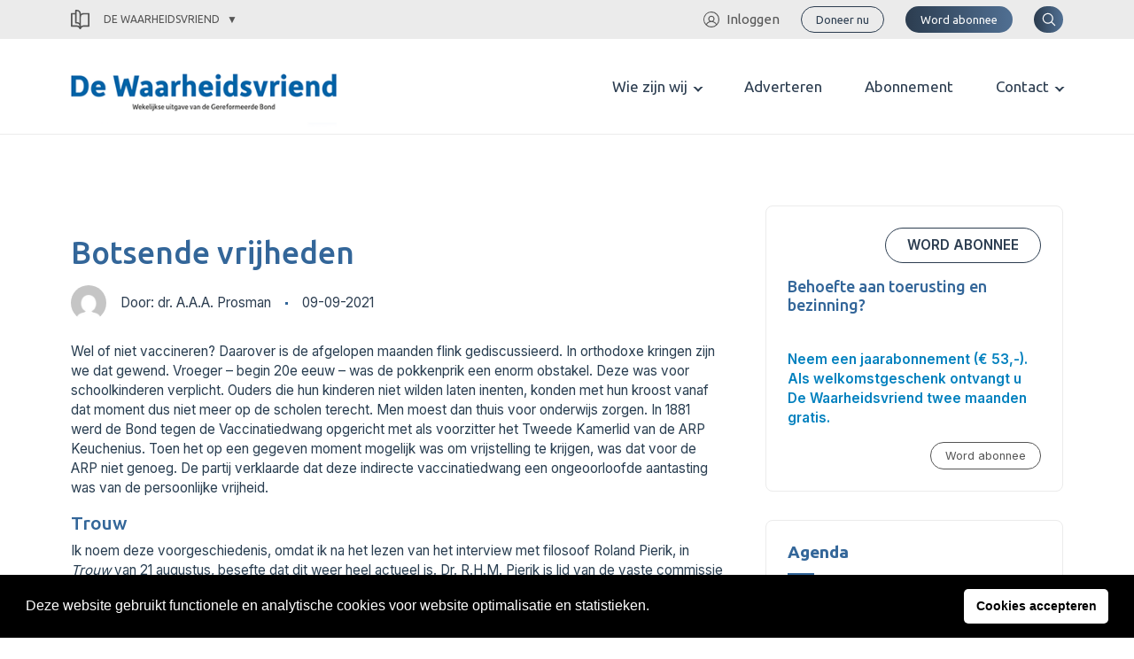

--- FILE ---
content_type: text/html; charset=UTF-8
request_url: https://gereformeerdebond.nl/de-waarheidsvriend/artikelen/botsende-vrijheden/
body_size: 26520
content:
<meta name='robots' content='index, follow, max-image-preview:large, max-snippet:-1, max-video-preview:-1' />

	<!-- This site is optimized with the Yoast SEO plugin v22.5 - https://yoast.com/wordpress/plugins/seo/ -->
	<title>Botsende vrijheden - Gereformeerde Bond</title>
	<link rel="canonical" href="https://gereformeerdebond.nl/de-waarheidsvriend/artikelen/botsende-vrijheden/" />
	<meta property="og:locale" content="nl_NL" />
	<meta property="og:type" content="article" />
	<meta property="og:title" content="Botsende vrijheden - Gereformeerde Bond" />
	<meta property="og:description" content="Wel of niet vaccineren? Daarover is de afgelopen maanden flink gediscussieerd. In orthodoxe kringen zijn we dat gewend. Vroeger – begin 20e eeuw – was de pokkenprik een enorm obstakel. Deze was voor schoolkinderen verplicht. Ouders die hun kinderen niet wilden laten inenten, konden met hun kroost vanaf dat moment dus niet meer op de &hellip; Continued" />
	<meta property="og:url" content="https://gereformeerdebond.nl/de-waarheidsvriend/artikelen/botsende-vrijheden/" />
	<meta property="og:site_name" content="Gereformeerde Bond" />
	<meta property="article:modified_time" content="2023-05-22T00:00:06+00:00" />
	<meta name="twitter:card" content="summary_large_image" />
	<meta name="twitter:label1" content="Geschatte leestijd" />
	<meta name="twitter:data1" content="6 minuten" />
	<script type="application/ld+json" class="yoast-schema-graph">{"@context":"https://schema.org","@graph":[{"@type":"WebPage","@id":"https://gereformeerdebond.nl/de-waarheidsvriend/artikelen/botsende-vrijheden/","url":"https://gereformeerdebond.nl/de-waarheidsvriend/artikelen/botsende-vrijheden/","name":"Botsende vrijheden - Gereformeerde Bond","isPartOf":{"@id":"https://www.gereformeerdebond.nl/#website"},"datePublished":"2021-09-08T22:00:00+00:00","dateModified":"2023-05-22T00:00:06+00:00","breadcrumb":{"@id":"https://gereformeerdebond.nl/de-waarheidsvriend/artikelen/botsende-vrijheden/#breadcrumb"},"inLanguage":"nl-NL","potentialAction":[{"@type":"ReadAction","target":["https://gereformeerdebond.nl/de-waarheidsvriend/artikelen/botsende-vrijheden/"]}]},{"@type":"BreadcrumbList","@id":"https://gereformeerdebond.nl/de-waarheidsvriend/artikelen/botsende-vrijheden/#breadcrumb","itemListElement":[{"@type":"ListItem","position":1,"name":"Home","item":"https://www.gereformeerdebond.nl/"},{"@type":"ListItem","position":2,"name":"Artikelen (WV)","item":"https://www.theologiareformata.nl/de-waarheidsvriend/artikelen/"},{"@type":"ListItem","position":3,"name":"Botsende vrijheden"}]},{"@type":"WebSite","@id":"https://www.gereformeerdebond.nl/#website","url":"https://www.gereformeerdebond.nl/","name":"Gereformeerde Bond","description":"","potentialAction":[{"@type":"SearchAction","target":{"@type":"EntryPoint","urlTemplate":"https://www.gereformeerdebond.nl/?s={search_term_string}"},"query-input":"required name=search_term_string"}],"inLanguage":"nl-NL"}]}</script>
	<!-- / Yoast SEO plugin. -->


		<!-- This site uses the Google Analytics by MonsterInsights plugin v8.26.0 - Using Analytics tracking - https://www.monsterinsights.com/ -->
							<script src="//www.googletagmanager.com/gtag/js?id=G-42MMSGNGJN"  data-cfasync="false" data-wpfc-render="false" type="text/javascript" async></script>
			<script data-cfasync="false" data-wpfc-render="false" type="text/javascript">
				var mi_version = '8.26.0';
				var mi_track_user = true;
				var mi_no_track_reason = '';
								var MonsterInsightsDefaultLocations = {"page_location":"https:\/\/gereformeerdebond.nl\/de-waarheidsvriend\/artikelen\/botsende-vrijheden\/"};
				if ( typeof MonsterInsightsPrivacyGuardFilter === 'function' ) {
					var MonsterInsightsLocations = (typeof MonsterInsightsExcludeQuery === 'object') ? MonsterInsightsPrivacyGuardFilter( MonsterInsightsExcludeQuery ) : MonsterInsightsPrivacyGuardFilter( MonsterInsightsDefaultLocations );
				} else {
					var MonsterInsightsLocations = (typeof MonsterInsightsExcludeQuery === 'object') ? MonsterInsightsExcludeQuery : MonsterInsightsDefaultLocations;
				}

								var disableStrs = [
										'ga-disable-G-42MMSGNGJN',
									];

				/* Function to detect opted out users */
				function __gtagTrackerIsOptedOut() {
					for (var index = 0; index < disableStrs.length; index++) {
						if (document.cookie.indexOf(disableStrs[index] + '=true') > -1) {
							return true;
						}
					}

					return false;
				}

				/* Disable tracking if the opt-out cookie exists. */
				if (__gtagTrackerIsOptedOut()) {
					for (var index = 0; index < disableStrs.length; index++) {
						window[disableStrs[index]] = true;
					}
				}

				/* Opt-out function */
				function __gtagTrackerOptout() {
					for (var index = 0; index < disableStrs.length; index++) {
						document.cookie = disableStrs[index] + '=true; expires=Thu, 31 Dec 2099 23:59:59 UTC; path=/';
						window[disableStrs[index]] = true;
					}
				}

				if ('undefined' === typeof gaOptout) {
					function gaOptout() {
						__gtagTrackerOptout();
					}
				}
								window.dataLayer = window.dataLayer || [];

				window.MonsterInsightsDualTracker = {
					helpers: {},
					trackers: {},
				};
				if (mi_track_user) {
					function __gtagDataLayer() {
						dataLayer.push(arguments);
					}

					function __gtagTracker(type, name, parameters) {
						if (!parameters) {
							parameters = {};
						}

						if (parameters.send_to) {
							__gtagDataLayer.apply(null, arguments);
							return;
						}

						if (type === 'event') {
														parameters.send_to = monsterinsights_frontend.v4_id;
							var hookName = name;
							if (typeof parameters['event_category'] !== 'undefined') {
								hookName = parameters['event_category'] + ':' + name;
							}

							if (typeof MonsterInsightsDualTracker.trackers[hookName] !== 'undefined') {
								MonsterInsightsDualTracker.trackers[hookName](parameters);
							} else {
								__gtagDataLayer('event', name, parameters);
							}
							
						} else {
							__gtagDataLayer.apply(null, arguments);
						}
					}

					__gtagTracker('js', new Date());
					__gtagTracker('set', {
						'developer_id.dZGIzZG': true,
											});
					if ( MonsterInsightsLocations.page_location ) {
						__gtagTracker('set', MonsterInsightsLocations);
					}
										__gtagTracker('config', 'G-42MMSGNGJN', {"forceSSL":"true","link_attribution":"true"} );
															window.gtag = __gtagTracker;										(function () {
						/* https://developers.google.com/analytics/devguides/collection/analyticsjs/ */
						/* ga and __gaTracker compatibility shim. */
						var noopfn = function () {
							return null;
						};
						var newtracker = function () {
							return new Tracker();
						};
						var Tracker = function () {
							return null;
						};
						var p = Tracker.prototype;
						p.get = noopfn;
						p.set = noopfn;
						p.send = function () {
							var args = Array.prototype.slice.call(arguments);
							args.unshift('send');
							__gaTracker.apply(null, args);
						};
						var __gaTracker = function () {
							var len = arguments.length;
							if (len === 0) {
								return;
							}
							var f = arguments[len - 1];
							if (typeof f !== 'object' || f === null || typeof f.hitCallback !== 'function') {
								if ('send' === arguments[0]) {
									var hitConverted, hitObject = false, action;
									if ('event' === arguments[1]) {
										if ('undefined' !== typeof arguments[3]) {
											hitObject = {
												'eventAction': arguments[3],
												'eventCategory': arguments[2],
												'eventLabel': arguments[4],
												'value': arguments[5] ? arguments[5] : 1,
											}
										}
									}
									if ('pageview' === arguments[1]) {
										if ('undefined' !== typeof arguments[2]) {
											hitObject = {
												'eventAction': 'page_view',
												'page_path': arguments[2],
											}
										}
									}
									if (typeof arguments[2] === 'object') {
										hitObject = arguments[2];
									}
									if (typeof arguments[5] === 'object') {
										Object.assign(hitObject, arguments[5]);
									}
									if ('undefined' !== typeof arguments[1].hitType) {
										hitObject = arguments[1];
										if ('pageview' === hitObject.hitType) {
											hitObject.eventAction = 'page_view';
										}
									}
									if (hitObject) {
										action = 'timing' === arguments[1].hitType ? 'timing_complete' : hitObject.eventAction;
										hitConverted = mapArgs(hitObject);
										__gtagTracker('event', action, hitConverted);
									}
								}
								return;
							}

							function mapArgs(args) {
								var arg, hit = {};
								var gaMap = {
									'eventCategory': 'event_category',
									'eventAction': 'event_action',
									'eventLabel': 'event_label',
									'eventValue': 'event_value',
									'nonInteraction': 'non_interaction',
									'timingCategory': 'event_category',
									'timingVar': 'name',
									'timingValue': 'value',
									'timingLabel': 'event_label',
									'page': 'page_path',
									'location': 'page_location',
									'title': 'page_title',
									'referrer' : 'page_referrer',
								};
								for (arg in args) {
																		if (!(!args.hasOwnProperty(arg) || !gaMap.hasOwnProperty(arg))) {
										hit[gaMap[arg]] = args[arg];
									} else {
										hit[arg] = args[arg];
									}
								}
								return hit;
							}

							try {
								f.hitCallback();
							} catch (ex) {
							}
						};
						__gaTracker.create = newtracker;
						__gaTracker.getByName = newtracker;
						__gaTracker.getAll = function () {
							return [];
						};
						__gaTracker.remove = noopfn;
						__gaTracker.loaded = true;
						window['__gaTracker'] = __gaTracker;
					})();
									} else {
										console.log("");
					(function () {
						function __gtagTracker() {
							return null;
						}

						window['__gtagTracker'] = __gtagTracker;
						window['gtag'] = __gtagTracker;
					})();
									}
			</script>
				<!-- / Google Analytics by MonsterInsights -->
		<!-- gereformeerdebond.nl is managing ads with Advanced Ads 1.52.4 --><script id="geref-ready">
			window.advanced_ads_ready=function(e,a){a=a||"complete";var d=function(e){return"interactive"===a?"loading"!==e:"complete"===e};d(document.readyState)?e():document.addEventListener("readystatechange",(function(a){d(a.target.readyState)&&e()}),{once:"interactive"===a})},window.advanced_ads_ready_queue=window.advanced_ads_ready_queue||[];		</script>
		<style id='wp-img-auto-sizes-contain-inline-css' type='text/css'>
img:is([sizes=auto i],[sizes^="auto," i]){contain-intrinsic-size:3000px 1500px}
/*# sourceURL=wp-img-auto-sizes-contain-inline-css */
</style>
<style id='wp-emoji-styles-inline-css' type='text/css'>

	img.wp-smiley, img.emoji {
		display: inline !important;
		border: none !important;
		box-shadow: none !important;
		height: 1em !important;
		width: 1em !important;
		margin: 0 0.07em !important;
		vertical-align: -0.1em !important;
		background: none !important;
		padding: 0 !important;
	}
/*# sourceURL=wp-emoji-styles-inline-css */
</style>
<link rel='stylesheet' id='app_service_email-css' href='/wp-content/plugins/app_service_email/public/css/app_service_email-public.css?ver=1.0.0' type='text/css' media='all' />
<link rel='stylesheet' id='reactpress-css' href='/wp-content/plugins/reactpress/public/css/reactpress-public.css?ver=3.3.0' type='text/css' media='all' />
<link rel='stylesheet' id='nsc_bar_nice-cookie-consent-css' href='/wp-content/plugins/beautiful-and-responsive-cookie-consent/public/cookieNSCconsent.min.css?ver=4.0.1' type='text/css' media='all' />
<link rel='stylesheet' id='sage/main.css-css' href='/wp-content/themes/gereformeerde-bond/dist/styles/main.css' type='text/css' media='all' />
<script type="text/javascript" src="/wp-content/plugins/google-analytics-for-wordpress/assets/js/frontend-gtag.min.js?ver=8.26.0" id="monsterinsights-frontend-script-js"></script>
<script data-cfasync="false" data-wpfc-render="false" type="text/javascript" id='monsterinsights-frontend-script-js-extra'>/* <![CDATA[ */
var monsterinsights_frontend = {"js_events_tracking":"true","download_extensions":"doc,pdf,ppt,zip,xls,docx,pptx,xlsx","inbound_paths":"[]","home_url":"https:\/\/gereformeerdebond.nl","hash_tracking":"false","v4_id":"G-42MMSGNGJN"};/* ]]> */
</script>
<script type="text/javascript" src="https://gereformeerdebond.nl/wp-includes/js/jquery/jquery.min.js?ver=3.7.1" id="jquery-core-js"></script>
<script type="text/javascript" src="https://gereformeerdebond.nl/wp-includes/js/jquery/jquery-migrate.min.js?ver=3.4.1" id="jquery-migrate-js"></script>
<script type="text/javascript" src="/wp-content/plugins/app_service_email/public/js/app_service_email-public.js?ver=1.0.0" id="app_service_email-js"></script>
<script type="text/javascript" id="advanced-ads-advanced-js-js-extra">
/* <![CDATA[ */
var advads_options = {"blog_id":"1","privacy":{"enabled":false,"state":"not_needed"}};
//# sourceURL=advanced-ads-advanced-js-js-extra
/* ]]> */
</script>
<script type="text/javascript" src="/wp-content/plugins/advanced-ads/public/assets/js/advanced.min.js?ver=1.52.4" id="advanced-ads-advanced-js-js"></script>
<script type="text/javascript" src="/wp-content/plugins/reactpress/public/js/reactpress-public.js?ver=3.3.0" id="reactpress-js"></script>
<link rel="https://api.w.org/" href="https://gereformeerdebond.nl/wp-json/" /><link rel="alternate" title="JSON" type="application/json" href="https://gereformeerdebond.nl/wp-json/wp/v2/wv-articles/10951" /><link rel="EditURI" type="application/rsd+xml" title="RSD" href="https://gereformeerdebond.nl/xmlrpc.php?rsd" />
<meta name="generator" content="WordPress 6.9" />
<link rel='shortlink' href='https://gereformeerdebond.nl/?p=10951' />
<script type="text/javascript">
		var advadsCfpQueue = [];
		var advadsCfpAd = function( adID ){
			if ( 'undefined' == typeof advadsProCfp ) { advadsCfpQueue.push( adID ) } else { advadsProCfp.addElement( adID ) }
		};
		</script>
		<style type="text/css">.recentcomments a{display:inline !important;padding:0 !important;margin:0 !important;}</style><!doctype html>
<html lang="nl-NL">
  <head> <script type="text/javascript">
/* <![CDATA[ */
 var gform;gform||(document.addEventListener("gform_main_scripts_loaded",function(){gform.scriptsLoaded=!0}),window.addEventListener("DOMContentLoaded",function(){gform.domLoaded=!0}),gform={domLoaded:!1,scriptsLoaded:!1,initializeOnLoaded:function(o){gform.domLoaded&&gform.scriptsLoaded?o():!gform.domLoaded&&gform.scriptsLoaded?window.addEventListener("DOMContentLoaded",o):document.addEventListener("gform_main_scripts_loaded",o)},hooks:{action:{},filter:{}},addAction:function(o,n,r,t){gform.addHook("action",o,n,r,t)},addFilter:function(o,n,r,t){gform.addHook("filter",o,n,r,t)},doAction:function(o){gform.doHook("action",o,arguments)},applyFilters:function(o){return gform.doHook("filter",o,arguments)},removeAction:function(o,n){gform.removeHook("action",o,n)},removeFilter:function(o,n,r){gform.removeHook("filter",o,n,r)},addHook:function(o,n,r,t,i){null==gform.hooks[o][n]&&(gform.hooks[o][n]=[]);var e=gform.hooks[o][n];null==i&&(i=n+"_"+e.length),gform.hooks[o][n].push({tag:i,callable:r,priority:t=null==t?10:t})},doHook:function(n,o,r){var t;if(r=Array.prototype.slice.call(r,1),null!=gform.hooks[n][o]&&((o=gform.hooks[n][o]).sort(function(o,n){return o.priority-n.priority}),o.forEach(function(o){"function"!=typeof(t=o.callable)&&(t=window[t]),"action"==n?t.apply(null,r):r[0]=t.apply(null,r)})),"filter"==n)return r[0]},removeHook:function(o,n,t,i){var r;null!=gform.hooks[o][n]&&(r=(r=gform.hooks[o][n]).filter(function(o,n,r){return!!(null!=i&&i!=o.tag||null!=t&&t!=o.priority)}),gform.hooks[o][n]=r)}}); 
/* ]]> */
</script>

  <meta charset="utf-8">
  <meta http-equiv="x-ua-compatible" content="ie=edge">
  <meta name="viewport" content="width=device-width, initial-scale=1, shrink-to-fit=no">
  <link rel="apple-touch-icon" sizes="180x180" href="/app/themes/gereformeerde-bond/resources/assets/images/favicon/apple-touch-icon.png">
  <link rel="icon" type="image/png" sizes="32x32" href="/app/themes/gereformeerde-bond/resources/assets/images/favicon/favicon-32x32.png">
  <link rel="icon" type="image/png" sizes="16x16" href="/app/themes/gereformeerde-bond/resources/assets/images/favicon/favicon-16x16.png">
  <link rel="manifest" href="/app/themes/gereformeerde-bond/resources/assets/images/favicon/site.webmanifest">
  <link rel="mask-icon" href="/app/themes/gereformeerde-bond/resources/assets/images/favicon/safari-pinned-tab.svg" color="#2a80b9">
  <link rel="shortcut icon" href="/app/themes/gereformeerde-bond/resources/assets/images/favicon/favicon.ico">
  <meta name="msapplication-TileColor" content="#da532c">
  <meta name="msapplication-config" content="/app/themes/gereformeerde-bond/resources/assets/images/favicon/browserconfig.xml">
  <meta name="theme-color" content="#ffffff">

  
    <link rel="preconnect" href="https://fonts.gstatic.com">
  <link href="https://fonts.googleapis.com/css2?family=Inter:wght@300;400;600&family=Ubuntu:wght@400;500;700&display=swap" rel="stylesheet">
  <link href="https://cdnjs.cloudflare.com/ajax/libs/flexslider/2.7.2/flexslider.min.css" rel="stylesheet">
  
  		<style type="text/css" id="wp-custom-css">
			body .ginput_container_list table.gfield_list tbody tr td.gfield_list_icons img {
    background-color: transparent !important;
    background-position: 0 0;
    background-size: 16px 16px !important;
    background-repeat: no-repeat;
    border: none !important;
    width: 16px !important;
    height: 16px !important;
    opacity: 0.5;
    transition: opacity .5s ease-out;
    -moz-transition: opacity .5s ease-out;
    -webkit-transition: opacity .5s ease-out;
    -o-transition: opacity .5s ease-out;
}

@media print {
	body,
	header,
	main,
	.container,
	[role="document"] {
		position: relative !important;
		padding: 0 !important;
		margin: 0 !important;
	}
	.c-topbar,
  .c-page-header,
	.c-newsletter,
	.c-footer {
    display: none !important;
  }
	.o-pastors-posts .row {
	display: block;
	columns: 8cm 2;
  padding: 2rem;
  }
  .o-pastors-posts .row > div {
	  position: relative;
	  page-break-inside:avoid;
	  break-inside:avoid;
	  width: 100%;
    max-width: 100%;
  }
	.c-pastor-preview {
/*     min-height: 8cm; */
	}
	.c-header {
		display: block!important;
	  position: relative;
/* 	  page-break-inside:avoid;
	  break-inside:avoid; */
		page-break-after: always;
  }
	.c-header nav {
/* 		display: block; */
		justify-content: center!important;
	}
	.theme-gb .c-header .header__logo svg
	{
		height: auto!important;
		width: 7cm!important;
		max-height: none!important;
		max-width: none!important;
		overflow: visible!important;
		display: block!important;
		vertical-align: top!important;
	}
	.theme-gb .c-header .header__logo {
	  margin-top: 7cm;
		text-decoration: none;
	}
	.theme-gb .c-header .header__logo:after {
     content: "Adresboekje";
		 padding-top: 20px;
		 font-family: Ubuntu,sans-serif;
     font-size: 40px;
		 display: block;
  }
	.header__nav,
	.header__login,
	.header__search,
	.c-button,
	.menu-toggler {
		display: none;
	}
	@page  
{ 
    size: A4;   /* auto is the initial value */ 

    /* this affects the margin in the printer settings */ 
    margin: 20mm 10mm 10mm 10mm;  
} 
}

.flipbook-overflow-hidden {
	overflow: hidden;
}

.flipbook-overlay {
	top: 0 !important;
	right: 0 !important;
	bottom: 0 !important;
	left: 0 !important;
}

.uitgaven-menu-item {
	display: none;
}

.logged-in .uitgaven-menu-item { 
	display: block;
}

@media (max-width: 767px) {
  .theme-wv .c-header .header__login {
	  margin-left: 1rem;
  }
	.theme-wv .c-header .header__logo img {
		height: 22px;
	}
}

.gform_validation_container {
	display: none;
}

#field_20_49 .gfield_required_asterisk {
	display:none;
}

.gform_required_legend {
	display: none;
}

.theme-gb .gform_wrapper form li.custom-radio-group input[type="radio"] + label {
    margin: 0;
    padding: 0.5rem 1rem;
    height: 36px;
    width: 100%;
    font-weight: 600;
    text-align: center;
}

.theme-wv .c-article-preview-homepage .article-preview-homepage__image--cover img {
    height: auto;
}

.flex-control-nav.flex-control-paging {
	display: none;
}

@media (min-width: 1200px) {
    .theme-gb .c-header .header__logo svg, .theme-gb .c-header .header__logo img {
        height: 103px !important;
        /* height: auto; */
        max-height: 103px;
        max-width: 300px;
    }
}		</style>
		
  
    <script src="https://cdnjs.cloudflare.com/ajax/libs/flexslider/2.7.2/jquery.flexslider.min.js"></script>
  </head>
  <body class="wp-singular wv-article-template-default single single-wv-article postid-10951 wp-theme-gereformeerde-bondresources podd-class-bot theme-wv botsende-vrijheden app-data index-data singular-data single-data single-wv-article-data single-wv-article-botsende-vrijheden-data aa-prefix-geref-">
          <div class="c-topbar">
  <div class="container">
    <div class="sub-switch">
      <a class="sub-switch--active" href="#"><svg xmlns="http://www.w3.org/2000/svg" viewBox="0 0 43.6 47.6"><g id="Layer_2" data-name="Layer 2"><g id="Layer_1-2" data-name="Layer 1"><path d="M43.6,9.8A1.79,1.79,0,0,0,41.8,8h-12A9.6,9.6,0,0,0,24,9.9l-.4.3V9.8A9.82,9.82,0,0,0,13.8,0h-2A1.79,1.79,0,0,0,10,1.8V8H1.8A1.79,1.79,0,0,0,0,9.8v30a1.79,1.79,0,0,0,1.8,1.8h12a6.3,6.3,0,0,1,6,4.7,1.71,1.71,0,0,0,1.7,1.3h.6a1.71,1.71,0,0,0,1.7-1.3,6.39,6.39,0,0,1,6-4.7h12a1.79,1.79,0,0,0,1.8-1.8ZM20,40.3l-.4-.3a9.39,9.39,0,0,0-5.8-1.9H3.6V11.6h6.5V31.8a1.79,1.79,0,0,0,1.8,1.8h2a6.23,6.23,0,0,1,6.2,6.2v.5Zm0-8-.4-.3a9.39,9.39,0,0,0-5.8-1.9h-.2V3.6h.2A6.23,6.23,0,0,1,20,9.8ZM40,38H29.8A9.6,9.6,0,0,0,24,39.9l-.4.3V17.8a6.23,6.23,0,0,1,6.2-6.2H40Z"/></g></g></svg>
 De Waarheidsvriend</a>
      <div class="sub-switch--content">
        <ul>
                  <li class="gb">
            <a href="https://gereformeerdebond.nl" title="Snel naar de Gereformeerde Bond">
              <svg xmlns="http://www.w3.org/2000/svg" viewBox="0 0 18.29 23.25"><g id="Layer_2" data-name="Layer 2"><g id="Layer_1-2" data-name="Layer 1"><path d="M2,.12a1.94,1.94,0,0,0-1.91,2v.5h0v18.6a1.93,1.93,0,0,0,2,1.9h15.6a.44.44,0,0,0,.4-.59c0-.2-.3-.41-.5-.41h0c-.6,0-1-.3-1-.9v-.1a1,1,0,0,1,1-1A.67.67,0,0,0,18,20h0c.1-.1.2-.31.1-.41V.62a.48.48,0,0,0-.5-.5H2Zm0,1h1.1v18h-1a1.63,1.63,0,0,0-1,.31V8.23h0v-6C1.13,1.53,1.53,1.12,2,1.12Zm2.1,0h13v1.5h0v16.5h-13Zm5.5,2a.47.47,0,0,0-.5.5v2.5H6.63a.47.47,0,0,0-.5.5v2a.47.47,0,0,0,.5.5h2.5v7.5a.47.47,0,0,0,.5.5h2a.47.47,0,0,0,.5-.5V9.12h2.5a.47.47,0,0,0,.5-.5v-2a.48.48,0,0,0-.5-.5h-2.5V3.62a.48.48,0,0,0-.5-.5Zm.5,1h1v2.5a.47.47,0,0,0,.5.5h2.5v1h-2.5a.47.47,0,0,0-.5.5v7.5h-1V8.62a.48.48,0,0,0-.5-.5H7.13v-1h2.5a.47.47,0,0,0,.5-.5Zm-8,16H15.92a1.7,1.7,0,0,0-.29,1v.1a2.86,2.86,0,0,0,.2.9H2.13a.92.92,0,0,1-1-.9h0A1,1,0,0,1,2.13,20.12Z" /></g></g></svg>
              Gereformeerde Bond
            </a>
             <hr/>           </li>
                  <li class="wv">
            <a href="https://gereformeerdebond.nl/de-waarheidsvriend/" title="Snel naar de De Waarheidsvriend">
              <svg xmlns="http://www.w3.org/2000/svg" viewBox="0 0 43.6 47.6"><g id="Layer_2" data-name="Layer 2"><g id="Layer_1-2" data-name="Layer 1"><path d="M43.6,9.8A1.79,1.79,0,0,0,41.8,8h-12A9.6,9.6,0,0,0,24,9.9l-.4.3V9.8A9.82,9.82,0,0,0,13.8,0h-2A1.79,1.79,0,0,0,10,1.8V8H1.8A1.79,1.79,0,0,0,0,9.8v30a1.79,1.79,0,0,0,1.8,1.8h12a6.3,6.3,0,0,1,6,4.7,1.71,1.71,0,0,0,1.7,1.3h.6a1.71,1.71,0,0,0,1.7-1.3,6.39,6.39,0,0,1,6-4.7h12a1.79,1.79,0,0,0,1.8-1.8ZM20,40.3l-.4-.3a9.39,9.39,0,0,0-5.8-1.9H3.6V11.6h6.5V31.8a1.79,1.79,0,0,0,1.8,1.8h2a6.23,6.23,0,0,1,6.2,6.2v.5Zm0-8-.4-.3a9.39,9.39,0,0,0-5.8-1.9h-.2V3.6h.2A6.23,6.23,0,0,1,20,9.8ZM40,38H29.8A9.6,9.6,0,0,0,24,39.9l-.4.3V17.8a6.23,6.23,0,0,1,6.2-6.2H40Z"/></g></g></svg>
              De Waarheidsvriend
            </a>
             <hr/>           </li>
                  <li class="tr">
            <a href="https://gereformeerdebond.nl/theologia-reformata/" title="Snel naar de Theologia Reformata">
              <svg xmlns="http://www.w3.org/2000/svg" viewBox="0 0 48.79 39.6"><g id="Layer_2" data-name="Layer 2"><g id="Layer_1-2" data-name="Layer 1"><path d="M48.51,36.74l-4.12-4.12-.79-.79h0v-.37a8.52,8.52,0,0,0,0-8.82V1.8A1.79,1.79,0,0,0,41.82,0h-15C23.6,0,22,3.2,22,3.2S21.26,0,16.6,0H1.8A1.79,1.79,0,0,0,0,1.78v30a1.79,1.79,0,0,0,1.78,1.8h12a6.29,6.29,0,0,1,6,4.7,1.71,1.71,0,0,0,1.7,1.3h.6a1.71,1.71,0,0,0,1.7-1.3,6.38,6.38,0,0,1,6-4.7h.9a8.58,8.58,0,0,0,10.18.67s.75.74.94.92l4.11,4.12a1,1,0,0,0,1.4,0l1.17-1.17A1,1,0,0,0,48.51,36.74ZM20.1,9.39V32.3H20l-.4-.3a9.41,9.41,0,0,0-5.8-1.9H3.6V3.6H13.83C20.67,3.6,20.1,9.39,20.1,9.39ZM35.29,32.23l-.2,0a5.75,5.75,0,0,1-.86-.27l-.14-.06a6.85,6.85,0,0,1-.71-.39l-.13-.08a6.13,6.13,0,0,1-.68-.56l-.14-.14a6.33,6.33,0,0,1-.57-.69h0A5.28,5.28,0,0,1,40,23.33h0A5.45,5.45,0,0,1,41.12,25c0,.05,0,.1,0,.14a4.81,4.81,0,0,1,.26.84A5.37,5.37,0,0,1,41.53,27a5.29,5.29,0,0,1-5.29,5.29A4.94,4.94,0,0,1,35.29,32.23ZM24,31.9l-.4.3V9.8a6.23,6.23,0,0,1,6.2-6.2H40V19.33a8.49,8.49,0,0,0-3.76-.88,8.57,8.57,0,0,0-8,11.67A9.57,9.57,0,0,0,24,31.9Z"/></g></g></svg>
              Theologia Reformata
            </a>
             <hr/>           </li>
                  <li class="cgc">
            <a href="https://gereformeerdebond.nl/cornelis-graafland-centrum/" title="Snel naar de Cornelis Graafland Centrum">
              <svg xmlns="http://www.w3.org/2000/svg" viewBox="0 0 796.2 702"><g id="Layer_2" data-name="Layer 2"><g id="Layer_1-2" data-name="Layer 1"><path d="M771.3,568.7v86.4c34.1,0,31.6,46.9,1.6,46.9H529.4c-44,0-89.1-36.6-89.1-80.3V293.9c3.6-56.7,28.2-91.2,89.1-91.2H772.8a23.43,23.43,0,0,1,23.4,23.4V545.2C796.3,559.5,785,568.7,771.3,568.7ZM203.5,213.4a23.4,23.4,0,0,1,0-46.8H311a23.4,23.4,0,0,1,0,46.8Zm0-79.4a23.4,23.4,0,0,1,0-46.8H311a23.4,23.4,0,0,1,0,46.8Zm372,289.4a23.4,23.4,0,0,1,0-46.8H749.4V344.1H575.5a23.4,23.4,0,1,1,0-46.8H749.4V249.7h-220c-29.9,0-42.8,14.5-42.2,44.3V531.4c11.9-6,25.9-9.5,42.2-9.5h220V423.5l-173.9-.1ZM0,621.7V293.9c3.1-48.8,21.5-84.7,74.4-90.4V91.2C78.1,34.5,102.6,0,163.5,0H406.9a23.43,23.43,0,0,1,23.4,23.4V342.5a23.43,23.43,0,0,1-23.4,23.4v86.4c30.8,0,30.8,46.9,0,46.9h-51v46a23.43,23.43,0,0,1-23.4,23.4L330.9,655c33.9,0,31.6,46.9,1.6,46.9H89.1c-44,0-89.1-35.8-89.1-80.2ZM74.4,250.8c-22.8,4.5-26.4,21.7-27.6,42.5V531.2c11.9-6,25.9-9.5,42.2-9.5H309V499.1H163.5c-43.9,0-89.1-36.6-89.1-80.3v-168ZM89.1,655.1h195V568.7H89.1c-20.4,0-33.3,10.8-38.8,24.5-11.3,28.2,4.1,61.9,38.8,61.9ZM358.5,365.9h-195c-57.2,0-56.2,86.4,0,86.4h195ZM121.3,91.2V328.6c11.9-6,25.9-9.5,42.2-9.5h220V46.8h-220c-29.9,0-42.7,14.5-42.2,44.4ZM724.4,655.1V568.7h-195c-57.2,0-56.2,86.4,0,86.4Z"/></g></g></svg>
              Cornelis Graafland Centrum
            </a>
                      </li>
                </ul>
      </div>
    </div>
    <nav class="menu-secondary">
            <ul id="menu-secondary">
        <li><a href="/inloggen/" title="Ga naar inloggen"><svg xmlns="http://www.w3.org/2000/svg" viewBox="0 0 61.8 61.8"><g id="Layer_2" data-name="Layer 2"><g id="Layer_1-2" data-name="Layer 1"><path d="M51.5,48.4A25.17,25.17,0,0,0,38.2,38.1a12.1,12.1,0,1,0-14.8,0A24.23,24.23,0,0,0,10.1,48.4,27,27,0,0,1,30.7,3.8,27.29,27.29,0,0,1,58,30.9a27,27,0,0,1-6.5,17.5M22.6,28.6a8.3,8.3,0,1,1,8.3,8.3,8.28,8.28,0,0,1-8.3-8.3M30.9,58a26.87,26.87,0,0,1-18-6.9c0-.1.1-.1.2-.2a20.63,20.63,0,0,1,35.6,0c0,.1.1.1.2.2a26.87,26.87,0,0,1-18,6.9m0-58A30.9,30.9,0,1,0,61.8,30.9,30.86,30.86,0,0,0,30.9,0"></path></g></g></svg>Inloggen</a></li>
      </ul>
                              <div class="c-button button--primary button--small button--outline">
        <a href="https://gereformeerdebond.nl/gift-geven/" title="Doneer nu">Doneer nu</a>
    </div>
                  <div class="c-button button--primary button--small">
        <a href="https://gereformeerdebond.nl/de-waarheidsvriend/abonnement/" title="Word abonnee">Word abonnee</a>
    </div>
                    <div class="c-button button--primary button--search">
        <button class="search"><svg xmlns="http://www.w3.org/2000/svg"  viewBox="0 0 30 30"><path d="M 13 3 C 7.4889971 3 3 7.4889971 3 13 C 3 18.511003 7.4889971 23 13 23 C 15.396508 23 17.597385 22.148986 19.322266 20.736328 L 25.292969 26.707031 A 1.0001 1.0001 0 1 0 26.707031 25.292969 L 20.736328 19.322266 C 22.148986 17.597385 23 15.396508 23 13 C 23 7.4889971 18.511003 3 13 3 z M 13 5 C 17.430123 5 21 8.5698774 21 13 C 21 17.430123 17.430123 21 13 21 C 8.5698774 21 5 17.430123 5 13 C 5 8.5698774 8.5698774 5 13 5 z"/></svg>
</button>
      </div>

    </nav>
  </div>
</div>
<div class="search-popup">
  <button type="button" class="btn-close" aria-label="Close"><span></span><span></span><span></span></button>
  <div class="search-content">
    <h2>Waar bent u naar op zoek?</h2>
    <form role="search" method="get" class="c-search-form" action="https://gereformeerdebond.nl/">
  <span class="screen-reader-text">Zoeken naar:</span>
  <input type="hidden" name="t" value="WV">
  <input type="search" class="search-field" placeholder="Type om te zoeken" value="" name="s" aria-label="Zoeken" />
  <div class="c-button button--primary">
    <button type="submit" class="search-button" value="Zoeken"><svg xmlns="http://www.w3.org/2000/svg"  viewBox="0 0 30 30"><path d="M 13 3 C 7.4889971 3 3 7.4889971 3 13 C 3 18.511003 7.4889971 23 13 23 C 15.396508 23 17.597385 22.148986 19.322266 20.736328 L 25.292969 26.707031 A 1.0001 1.0001 0 1 0 26.707031 25.292969 L 20.736328 19.322266 C 22.148986 17.597385 23 15.396508 23 13 C 23 7.4889971 18.511003 3 13 3 z M 13 5 C 17.430123 5 21 8.5698774 21 13 C 21 17.430123 17.430123 21 13 21 C 8.5698774 21 5 17.430123 5 13 C 5 8.5698774 8.5698774 5 13 5 z"/></svg>
</button>
  </div>
</form>
  </div>
</div>
  <header class="c-header">
  <div class="container">
    <nav>
      <a class="header__logo" href="https://gereformeerdebond.nl/de-waarheidsvriend/" title="De Waarheidsvriend">
        <img src="/wp-content/themes/gereformeerde-bond/dist/images/logo-wv.png">
      </a>
                        <div class="c-button button--primary button--small button--outline d-none d-sm-block d-xl-none">
        <a href="https://gereformeerdebond.nl/gift-geven/" title="Doneer nu">Doneer nu</a>
    </div>
                  <div class="c-button button--primary button--small">
        <a href="https://gereformeerdebond.nl/de-waarheidsvriend/abonnement/" title="Word abonnee">Word abonnee</a>
    </div>
                    <div class="header__login"><a href="/inloggen/" title="Ga naar inloggen"><svg xmlns="http://www.w3.org/2000/svg" viewBox="0 0 61.8 61.8"><g id="Layer_2" data-name="Layer 2"><g id="Layer_1-2" data-name="Layer 1"><path d="M51.5,48.4A25.17,25.17,0,0,0,38.2,38.1a12.1,12.1,0,1,0-14.8,0A24.23,24.23,0,0,0,10.1,48.4,27,27,0,0,1,30.7,3.8,27.29,27.29,0,0,1,58,30.9a27,27,0,0,1-6.5,17.5M22.6,28.6a8.3,8.3,0,1,1,8.3,8.3,8.28,8.28,0,0,1-8.3-8.3M30.9,58a26.87,26.87,0,0,1-18-6.9c0-.1.1-.1.2-.2a20.63,20.63,0,0,1,35.6,0c0,.1.1.1.2.2a26.87,26.87,0,0,1-18,6.9m0-58A30.9,30.9,0,1,0,61.8,30.9,30.86,30.86,0,0,0,30.9,0"></path></g></g></svg>Inloggen</a></div>
      <div class="header__search"><button class="search"><svg xmlns="http://www.w3.org/2000/svg"  viewBox="0 0 30 30"><path d="M 13 3 C 7.4889971 3 3 7.4889971 3 13 C 3 18.511003 7.4889971 23 13 23 C 15.396508 23 17.597385 22.148986 19.322266 20.736328 L 25.292969 26.707031 A 1.0001 1.0001 0 1 0 26.707031 25.292969 L 20.736328 19.322266 C 22.148986 17.597385 23 15.396508 23 13 C 23 7.4889971 18.511003 3 13 3 z M 13 5 C 17.430123 5 21 8.5698774 21 13 C 21 17.430123 17.430123 21 13 21 C 8.5698774 21 5 17.430123 5 13 C 5 8.5698774 8.5698774 5 13 5 z"/></svg>
</button></div>
      <div class="menu-toggler">
        <div id="nav-icon">
          <span></span>
          <span></span>
          <span></span>
          <span></span>
        </div>
      </div>
      <div class="header__nav"><ul id="menu-primary" class="menu"><li id="menu-item-8626" class="uitgaven-menu-item d-xl-none menu-item menu-item-type-custom menu-item-object-custom menu-item-8626"><a href="https://gereformeerdebond.nl/uitgaven/">Waarheidsvriend digitaal</a></li>
<li id="menu-item-1008" class="menu-item menu-item-type-post_type menu-item-object-wv-page menu-item-has-children menu-item-1008"><a href="https://gereformeerdebond.nl/de-waarheidsvriend/de-waarheidsvriend/">Wie zijn wij</a>
<ul class="sub-menu">
	<li id="menu-item-1011" class="menu-item menu-item-type-post_type menu-item-object-wv-page menu-item-1011"><a href="https://gereformeerdebond.nl/de-waarheidsvriend/de-waarheidsvriend/gereformeerde-bond/">Gereformeerde Bond</a></li>
	<li id="menu-item-1023" class="menu-item menu-item-type-post_type menu-item-object-wv-page menu-item-1023"><a href="https://gereformeerdebond.nl/de-waarheidsvriend/de-waarheidsvriend/geschiedenis/">Geschiedenis</a></li>
	<li id="menu-item-1020" class="menu-item menu-item-type-post_type menu-item-object-wv-page menu-item-1020"><a href="https://gereformeerdebond.nl/de-waarheidsvriend/de-waarheidsvriend/redactie/">Redactie</a></li>
	<li id="menu-item-1024" class="menu-item menu-item-type-post_type menu-item-object-wv-page menu-item-1024"><a href="https://gereformeerdebond.nl/de-waarheidsvriend/de-waarheidsvriend/">De Waarheidsvriend</a></li>
</ul>
</li>
<li id="menu-item-1002" class="menu-item menu-item-type-post_type menu-item-object-wv-page menu-item-1002"><a href="https://gereformeerdebond.nl/de-waarheidsvriend/adverteren/">Adverteren</a></li>
<li id="menu-item-8794" class="menu-item menu-item-type-post_type menu-item-object-wv-page menu-item-8794"><a href="https://gereformeerdebond.nl/de-waarheidsvriend/abonnement/">Abonnement</a></li>
<li id="menu-item-1005" class="menu-item menu-item-type-post_type menu-item-object-wv-page menu-item-has-children menu-item-1005"><a href="https://gereformeerdebond.nl/de-waarheidsvriend/contact/">Contact</a>
<ul class="sub-menu">
	<li id="menu-item-1014" class="menu-item menu-item-type-post_type menu-item-object-wv-page menu-item-1014"><a href="https://gereformeerdebond.nl/de-waarheidsvriend/contact/mijn-waarheidsvriend/">Mijn Waarheidsvriend</a></li>
	<li id="menu-item-1003" class="menu-item menu-item-type-post_type menu-item-object-wv-page menu-item-1003"><a href="https://gereformeerdebond.nl/de-waarheidsvriend/contact/bericht-voor-redactie/">Bericht voor redactie</a></li>
</ul>
</li>
</ul></div>
    </nav>
  </div>
</header>
  <div role="document">
    <main class="main">
      <article>
        <div class="container">
          <div class="row justify-content-center">
            <div class="col-lg-8 col-xxl-6">
                  <div class="o-article-single">
    <section>
              <h3 class="article-single__type"></h3>
        <h3></h3>
        <h1>Botsende vrijheden</h1>
            <div class="c-author c-author--small">
  <div class="author__wrapper">
          <div class="author__image"><div class="c-image">
  <img src="http://gravatar.com/avatar/?s=96&amp;d=mm" alt="dr. A.A.A. Prosman" />
</div>
</div>
        <div class="author__content">
              <div>Door: dr. A.A.A. Prosman</div>
                  <div><span>09-09-2021</div>
    </div>
  </div>
</div>
      <p class="lead"></p>
      <p><p>Wel of niet vaccineren? Daarover is de afgelopen maanden flink gediscussieerd. In orthodoxe kringen zijn we dat gewend. Vroeger – begin 20e eeuw – was de pokkenprik een enorm obstakel. Deze was voor schoolkinderen verplicht. Ouders die hun kinderen niet wilden laten inenten, konden met hun kroost vanaf dat moment dus niet meer op de scholen terecht. Men moest dan thuis voor onderwijs zorgen. In 1881 werd de Bond tegen de Vaccinatiedwang opgericht met als voorzitter het Tweede Kamerlid van de ARP Keuchenius. Toen het op een gegeven moment mogelijk was om vrijstelling te krijgen, was dat voor de ARP niet genoeg. De partij verklaarde dat deze indirecte vaccinatiedwang een ongeoorloofde aantasting was van de persoonlijke vrijheid.</p>
<h2>Trouw</h2>
<p>Ik noem deze voorgeschiedenis, omdat ik na het lezen van het interview met filosoof Roland Pierik, in <em class="italic">Trouw</em> van 21 augustus, besefte dat dit weer heel actueel is. Dr. R.H.M. Pierik is lid van de vaste commissie van de Gezondheidsraad, die het kabinet adviseert over de huidige vaccinatiecampagne. Pierik draait er niet omheen: wat hem betreft krijgen alleen gevaccineerde Nederlanders meer vrijheden, zoals toegang tot de universiteit. Er is geen pijnloze oplossing, zegt hij.</p>
<h2>U bent geboren in Rijssen, een overwegend orthodox-protestants stadje aan de rand van de Biblebelt. De vaccinatiegraad is er traditioneel laag. Is daar uw fascinatie voor het vaccineren ontstaan?</h2>
<p>
  <em class="italic">‘Het is goed om te weten dat ik katholiek ben opgevoed, zoals de meesten in Twente. Ik hield ervan om me een beetje te verzetten tegen de conservatieve normen. Toen ik jong was, draaide ik plaatjes in discotheek Lucky, in die jaren een begrip in Twente. Ik was al vroeg geïnteresseerd in de politiek. De christelijke partijen in de gemeente hadden een meerderheid. En hoewel ik het helemaal niet met ze eens ben, kan ik wel ontzag opbrengen voor de overtuiging waarmee bijvoorbeeld SGP’ers voor de dag komen.’</em>
</p>
<h2>Ook als het gaat om vaccinatie?</h2>
<p><em class="italic">‘Argumentatief vind ik het gemakkelijk om te zeggen: wat jullie over vaccinatie beweren, klopt niet. Met een niet-wetenschappelijk argument dat verwijst naar de Bijbel, brengen deze mensen hun kinderen en hun omgeving in gevaar. Interessanter is dat onze grondrechten hier botsen. Ik ben een groot voorstander van vrijheid van religie en de integriteit van het</em> lichaam. Maar grondrechten zijn nooit absoluut en er kunnen redenen zijn om deze in te perken. Dat mag niet lichtzinnig. Je moet zoeken naar de juiste argumenten bij de weging van bepaalde principes. Dat is nou het mooie van mijn werk.’</p>
<h2>Zo vindt u onderscheid op basis van vaccinatie geen discriminatie?</h2>
<p><em class="italic">‘Mensen roepen al snel: ‘integriteit van het lichaam!’ of ‘discriminatie!’, en denken dat daarmee het debat is beslecht. Maar een grondrecht is geen troefkaart,</em> het is één argument in een complex van argumenten.</p>
<p><em class="italic">Ik vind bijvoorbeeld dat alleen gevaccineerden toegang moeten krijgen tot de universiteit. Het argument: als gevaccineerde ben je een kleiner risico voor andere mensen en voor de volksgezondheid. En als het alternatief is dat straks iedereen weer thuis achter een schermpje</em> zit, vind ik deze suggestie legitiem en proportioneel. Voor niet-gevaccineerde studenten is er namelijk een alternatief: digitaal onderwijs of je laten vaccineren. Ik ben bang dat de regering fysiek onderwijs voor alle studenten te vroeg opent. Ook het Outbreak Management Team en de GGD zijn tegen. De vaccinatiegraad onder jongeren ligt nog te laag.’</p>
<h2>En onze grondrechten dan?</h2>
<p>
  <em class="italic">‘Iedereen is vrij. Maar jouw vrijheid stopt waar mijn vrijheid wordt beperkt. Op het moment dat jouw handelingen andere mensen negatief beïnvloeden mag de overheid ingrijpen. Ook in het onderwijs. Uiteindelijk is het aan de rechter. Het Europees Hof heeft al eens bepaald dat in staten waarin de vaccinatiegraad te laag is, een school of kinderopvang een ongevaccineerd kind mag weigeren om de volksgezondheid te beschermen.</em>
</p>
<p>
  <em class="italic">Het vaccin is dé manier om hieruit te komen. De belangrijkste hobbel is voldoende mensen gevaccineerd krijgen. Daarom ben ik er ook voor dat ongevaccineerden straks gaan betalen voor een toegangstest. Als mensen een keuze maken die maatschappelijk ongewenst is, dan mag je ze dat aanrekenen.</em>
</p>
<p>
  <em class="italic">Bij covid weten we niet welke vaccinatiegraad groepsimmuniteit geeft. Met vaccinatiedrang, dus niet dwang, pluk je het laaghangende fruit. Mensen zonder zwaarwegende bezwaren tegen vaccinatie zullen zich laten inenten als ze last krijgen van onvrijheden.’</em>
</p>
<h2>Onlangs schreven twee Leidse hoogleraren in Trouw: beperk de rechten van ongevaccineerden niet, want dat wakkert polarisatie aan. Oneens?</h2>
<p>
  <em class="italic">‘Sommige keuzes zijn onvermijdelijk polariserend. Toen het huwelijk werd opengesteld voor het gelijke geslacht was dat ook polariserend. Maar dat maakt het besluit niet verkeerd.</em>
</p>
<p>
  <em class="italic">Helaas wordt de regering nu door de samenleving ingehaald. En de gevaccineerde meerderheid wordt assertiever als blijkt dat bepaalde dingen nog steeds niet kunnen, omdat er geen onderscheid wordt gemaakt. In een ongunstig scenario krijg je dat operaties straks weer worden uitgesteld. Juist dan dreigt polarisatie en dat kan de regering beter voor zijn door keuzes te maken. Er is geen pijnloze oplossing.’</em>
</p>
<p>Zo’n interview geeft wel te denken. Het is niet een willekeurige wetenschapper die iets zegt, maar een lid van de Gezondheidsraad, die de regering adviseert. Ik schrik als dr. Pierik zegt dat een grondrecht maar ‘één argument in een complex van argumenten’ is. Hoe kan iemand in deze positie zo nonchalant over grondrechten spreken? Het woord grondrecht duidt erop dat er iets fundamenteels aan de orde is en niet zomaar een argument. Het standpunt van Pierik zet ons hele democratische bestel op losse schroeven. Je kunt met elkaar afspreken wat je wilt en zelfs vastleggen in de grondwet, maar het is slechts een van de vele argumenten in de discussie.</p>
<p>Ik ben verbaasd – om niet te zeggen verbijsterd – dat dr. Pierik zo nonchalant over grondrechten spreekt. Ook zijn verdere argumentatie laat alles in het ongewisse. Want als hij zegt dat de vrijheid van de een stopt waar de vrijheid van de ander begrensd wordt, dan zegt hij daar helemaal niets mee. Dat geldt immers van beide kanten. Het gaat erom ervoor te zorgen dat in zo’n conflict van vrijheden een gewetensvolle afweging plaatsvindt. Dat is heel lastig, want een discussie over botsende rechten en vrijheden slaat altijd om in een discussie over belangen en in een discussie over belangen gaat het altijd over macht. Iedereen weet dat dit economische en financiële belangen zijn.</p>
<p>Nog iets. Om zijn standpunt te verduidelijken hanteert Pierik als argument dat het besluit om het homohuwelijk toe te staan ook tegen de zin van een deel van de bevolking was, en toch hebben we het gedaan, want je kan het nu eenmaal niet iedereen naar de zin maken. Het is een non-argument. Bij vaccinatie gaat het niet om voor of tegen vaccineren maar om de dwáng – Pierik spreekt van drang –: er wordt je een vrijheid áfgenomen. Dat was in de discussie rond het homohuwelijk totaal anders. Toen ging het om een tóékennen van een vrijheid en een recht aan een deel van de bevolking dat dat recht en die vrijheid eerder niet had. Daar kun je tegen zijn, maar het is heel iets anders dan het áfnemen van een grondwettelijke vrijheid.</p>
<p>Tot slot: het blijkt dat de grondrechten in een ommezien op de tocht kunnen staan, ondanks alle bezweringen van politici dat dit niet het geval is. Denk aan de vrijheid van godsdienst en van onderwijs. Er is zwaar weer op komst. De tijd lijkt rijp om net als in 1881 een Bond tegen Dwang op te richten. </p></p>
</p>
        </section>
    <footer>
              <div class="c-author">
  <div class="author__wrapper">
          <div class="author__image"><div class="c-image">
  <img src="http://gravatar.com/avatar/?s=96&amp;d=mm" alt="dr. A.A.A. Prosman" />
</div>
</div>
        <div class="author__content">
      <div class="author__name">dr. A.A.A. Prosman</div>
      <div class="author__function"></div>
    </div>
  </div>
</div>
            <div class="c-social social--page">
  <div class="social__title">Deel dit artikel: </div>
  <div class="social__icons">
    <ul>
      <li><a target="_blank" href="https://www.facebook.com/sharer.php?u=https%3A%2F%2Fgereformeerdebond.nl%2Fde-waarheidsvriend%2Fartikelen%2Fbotsende-vrijheden%2F"><svg aria-hidden="true" focusable="false" data-prefix="fab" data-icon="facebook-square" class="svg-inline--fa fa-facebook-square fa-w-14" role="img" xmlns="http://www.w3.org/2000/svg" viewBox="0 0 448 512"><path fill="currentColor" d="M400 32H48A48 48 0 0 0 0 80v352a48 48 0 0 0 48 48h137.25V327.69h-63V256h63v-54.64c0-62.15 37-96.48 93.67-96.48 27.14 0 55.52 4.84 55.52 4.84v61h-31.27c-30.81 0-40.42 19.12-40.42 38.73V256h68.78l-11 71.69h-57.78V480H400a48 48 0 0 0 48-48V80a48 48 0 0 0-48-48z"></path></svg></a></li>
      <li><a target="_blank" href="https://twitter.com/share?url=https%3A%2F%2Fgereformeerdebond.nl%2Fde-waarheidsvriend%2Fartikelen%2Fbotsende-vrijheden%2F"><svg aria-hidden="true" focusable="false" data-prefix="fab" data-icon="twitter" class="svg-inline--fa fa-twitter fa-w-16" role="img" xmlns="http://www.w3.org/2000/svg" viewBox="0 0 512 512"><path fill="currentColor" d="M459.37 151.716c.325 4.548.325 9.097.325 13.645 0 138.72-105.583 298.558-298.558 298.558-59.452 0-114.68-17.219-161.137-47.106 8.447.974 16.568 1.299 25.34 1.299 49.055 0 94.213-16.568 130.274-44.832-46.132-.975-84.792-31.188-98.112-72.772 6.498.974 12.995 1.624 19.818 1.624 9.421 0 18.843-1.3 27.614-3.573-48.081-9.747-84.143-51.98-84.143-102.985v-1.299c13.969 7.797 30.214 12.67 47.431 13.319-28.264-18.843-46.781-51.005-46.781-87.391 0-19.492 5.197-37.36 14.294-52.954 51.655 63.675 129.3 105.258 216.365 109.807-1.624-7.797-2.599-15.918-2.599-24.04 0-57.828 46.782-104.934 104.934-104.934 30.213 0 57.502 12.67 76.67 33.137 23.715-4.548 46.456-13.32 66.599-25.34-7.798 24.366-24.366 44.833-46.132 57.827 21.117-2.273 41.584-8.122 60.426-16.243-14.292 20.791-32.161 39.308-52.628 54.253z"></path></svg></a></li>
      <li><a target="_blank" href="https://www.linkedin.com/sharing/share-offsite/?url=https%3A%2F%2Fgereformeerdebond.nl%2Fde-waarheidsvriend%2Fartikelen%2Fbotsende-vrijheden%2F"><svg aria-hidden="true" focusable="false" data-prefix="fab" data-icon="linkedin" class="svg-inline--fa fa-linkedin fa-w-14" role="img" xmlns="http://www.w3.org/2000/svg" viewBox="0 0 448 512"><path fill="currentColor" d="M416 32H31.9C14.3 32 0 46.5 0 64.3v383.4C0 465.5 14.3 480 31.9 480H416c17.6 0 32-14.5 32-32.3V64.3c0-17.8-14.4-32.3-32-32.3zM135.4 416H69V202.2h66.5V416zm-33.2-243c-21.3 0-38.5-17.3-38.5-38.5S80.9 96 102.2 96c21.2 0 38.5 17.3 38.5 38.5 0 21.3-17.2 38.5-38.5 38.5zm282.1 243h-66.4V312c0-24.8-.5-56.7-34.5-56.7-34.6 0-39.9 27-39.9 54.9V416h-66.4V202.2h63.7v29.2h.9c8.9-16.8 30.6-34.5 62.9-34.5 67.2 0 79.7 44.3 79.7 101.9V416z"></path></svg></a></li>
    </ul>
  </div>
</div>
    </footer>
  </div>
            </div>
            <div class="col-lg-4 col-xxl-3 col-right">
                <aside>
  <div class="row">
    <div class="col-12 col-sm-6 col-lg-12">
            <div class="c-call-to-action">
          <div class="call-to-action__button">
        <div class="c-button button--primary button--outline button--rounded">
        <a href="https://gereformeerdebond.nl/de-waarheidsvriend/abonnement/" title="Word abonnee">Word abonnee</a>
    </div>
      </div>
                  <div class="call-to-action__title">
        <h3>Behoefte aan toerusting en bezinning?</h3>
      </div>
              <div class="call-to-action__text call-to-action__text--blue">
        <p>Neem een jaarabonnement (€ 53,-). Als welkomstgeschenk ontvangt u De Waarheidsvriend twee maanden gratis.</p>
      </div>
              <div class="call-to-action__button">
        <div class="c-button button--grey button--outline button--small">
        <a href="https://gereformeerdebond.nl/de-waarheidsvriend/abonnement/" title="Word abonnee">Word abonnee</a>
    </div>
      </div>
      </div>
    </div>
    <div class="col-12 col-sm-6 col-lg-12">
            <div class="c-event-list">
      <h2 class="event-list__title">Agenda</h2>
      <div class="event-list-items">
                        <div class="c-event-preview-small">
  <div class="event-preview-small__date-box">02<span>jun</span></div>
  <div class="event-preview-small__wrapper">
    <h5 class="event-preview-small__title"><a href="https://gereformeerdebond.nl/agenda/jaarvergadering-gereformeerde-bond-2026/" title="Jaarvergadering Gereformeerde Bond 2026">Jaarvergadering Gereformeerde Bond 2026</a></h5>
    <div class="event-preview-small__details">
      <div class="event-preview-small__date">2 juni 2026</div>
          </div>
  </div>
</div>
                </div>
      <div class="c-button button--grey button--outline button--small">
          <a href="https://gereformeerdebond.nl/agenda/" title="Bekijk alle agenda items">Bekijk alle agenda items</a>
      </div>
  </div>
    </div>
  </div>
</aside>
            </div>
          </div>
        </div>
      </article>
            </main>
  </div>
      <div class="c-newsletter">
  <div class="container">
      <h2 class="newsletter__title">Meld u aan voor onze nieuwsbrief</h2>
      <p class="newsletter__subtitle">en krijg een update met de laatste artikelen</p>
      <div class="newsletter__form">
        <script type="text/javascript">var gform;gform||(document.addEventListener("gform_main_scripts_loaded",function(){gform.scriptsLoaded=!0}),window.addEventListener("DOMContentLoaded",function(){gform.domLoaded=!0}),gform={domLoaded:!1,scriptsLoaded:!1,initializeOnLoaded:function(o){gform.domLoaded&&gform.scriptsLoaded?o():!gform.domLoaded&&gform.scriptsLoaded?window.addEventListener("DOMContentLoaded",o):document.addEventListener("gform_main_scripts_loaded",o)},hooks:{action:{},filter:{}},addAction:function(o,n,r,t){gform.addHook("action",o,n,r,t)},addFilter:function(o,n,r,t){gform.addHook("filter",o,n,r,t)},doAction:function(o){gform.doHook("action",o,arguments)},applyFilters:function(o){return gform.doHook("filter",o,arguments)},removeAction:function(o,n){gform.removeHook("action",o,n)},removeFilter:function(o,n,r){gform.removeHook("filter",o,n,r)},addHook:function(o,n,r,t,i){null==gform.hooks[o][n]&&(gform.hooks[o][n]=[]);var e=gform.hooks[o][n];null==i&&(i=n+"_"+e.length),gform.hooks[o][n].push({tag:i,callable:r,priority:t=null==t?10:t})},doHook:function(n,o,r){var t;if(r=Array.prototype.slice.call(r,1),null!=gform.hooks[n][o]&&((o=gform.hooks[n][o]).sort(function(o,n){return o.priority-n.priority}),o.forEach(function(o){"function"!=typeof(t=o.callable)&&(t=window[t]),"action"==n?t.apply(null,r):r[0]=t.apply(null,r)})),"filter"==n)return r[0]},removeHook:function(o,n,t,i){var r;null!=gform.hooks[o][n]&&(r=(r=gform.hooks[o][n]).filter(function(o,n,r){return!!(null!=i&&i!=o.tag||null!=t&&t!=o.priority)}),gform.hooks[o][n]=r)}});</script>
                <div class='gf_browser_chrome gform_wrapper gravity-theme gform-theme--no-framework' data-form-theme='gravity-theme' data-form-index='0' id='gform_wrapper_22' ><form method='post' enctype='multipart/form-data'  id='gform_22'  action='/de-waarheidsvriend/artikelen/botsende-vrijheden/' data-formid='22' novalidate>
                        <div class='gform-body gform_body'><div id='gform_fields_22' class='gform_fields top_label form_sublabel_below description_below'><fieldset id="field_22_1" class="gfield gfield--type-name gfield_contains_required field_sublabel_above gfield--no-description field_description_below hidden_label gfield_visibility_visible"  data-js-reload="field_22_1" ><legend class='gfield_label gform-field-label gfield_label_before_complex' >Naam<span class="gfield_required"><span class="gfield_required gfield_required_text">(Vereist)</span></span></legend><div class='ginput_complex ginput_container ginput_container--name no_prefix has_first_name no_middle_name has_last_name no_suffix gf_name_has_2 ginput_container_name gform-grid-row' id='input_22_1'>
                            
                            <span id='input_22_1_3_container' class='name_first gform-grid-col gform-grid-col--size-auto' >
                                                    <label for='input_22_1_3' class='gform-field-label gform-field-label--type-sub '>Voornaam</label>
                                                    <input type='text' name='input_1.3' id='input_22_1_3' value=''   aria-required='true'     />
                                                </span>
                            
                            <span id='input_22_1_6_container' class='name_last gform-grid-col gform-grid-col--size-auto' >
                                                            <label for='input_22_1_6' class='gform-field-label gform-field-label--type-sub '>Achternaam</label>
                                                            <input type='text' name='input_1.6' id='input_22_1_6' value=''   aria-required='true'     />
                                                        </span>
                            
                        </div></fieldset><div id="field_22_2" class="gfield gfield--type-email gfield--width-full gfield_contains_required field_sublabel_below gfield--no-description field_description_below gfield_visibility_visible"  data-js-reload="field_22_2" ><label class='gfield_label gform-field-label' for='input_22_2'>E-mailadres<span class="gfield_required"><span class="gfield_required gfield_required_text">(Vereist)</span></span></label><div class='ginput_container ginput_container_email'>
                            <input name='input_2' id='input_22_2' type='email' value='' class='large'    aria-required="true" aria-invalid="false"  />
                        </div></div><div id="field_22_3" class="gfield gfield--type-honeypot gform_validation_container field_sublabel_below gfield--has-description field_description_below gfield_visibility_visible"  data-js-reload="field_22_3" ><label class='gfield_label gform-field-label' for='input_22_3'>Email</label><div class='ginput_container'><input name='input_3' id='input_22_3' type='text' value='' autocomplete='new-password'/></div><div class='gfield_description' id='gfield_description_22_3'>Dit veld is bedoeld voor validatiedoeleinden en moet niet worden gewijzigd.</div></div></div></div>
        <div class='gform_footer top_label'> <input type='submit' id='gform_submit_button_22' class='gform_button button' value='Versturen'  onclick='if(window["gf_submitting_22"]){return false;}  if( !jQuery("#gform_22")[0].checkValidity || jQuery("#gform_22")[0].checkValidity()){window["gf_submitting_22"]=true;}  ' onkeypress='if( event.keyCode == 13 ){ if(window["gf_submitting_22"]){return false;} if( !jQuery("#gform_22")[0].checkValidity || jQuery("#gform_22")[0].checkValidity()){window["gf_submitting_22"]=true;}  jQuery("#gform_22").trigger("submit",[true]); }' /> 
            <input type='hidden' class='gform_hidden' name='is_submit_22' value='1' />
            <input type='hidden' class='gform_hidden' name='gform_submit' value='22' />
            
            <input type='hidden' class='gform_hidden' name='gform_unique_id' value='' />
            <input type='hidden' class='gform_hidden' name='state_22' value='WyJbXSIsIjEwMzczOWI1NDU4ODQ1ZmIxZmYwYmMyMjVhODJmZTBmIl0=' />
            <input type='hidden' class='gform_hidden' name='gform_target_page_number_22' id='gform_target_page_number_22' value='0' />
            <input type='hidden' class='gform_hidden' name='gform_source_page_number_22' id='gform_source_page_number_22' value='1' />
            <input type='hidden' name='gform_field_values' value='' />
            
        </div>
                        </form>
                        </div><script type="text/javascript">
/* <![CDATA[ */
 gform.initializeOnLoaded( function() {gformInitSpinner( 22, '/wp-content/plugins/gravityforms/images/spinner.svg', true );jQuery('#gform_ajax_frame_22').on('load',function(){var contents = jQuery(this).contents().find('*').html();var is_postback = contents.indexOf('GF_AJAX_POSTBACK') >= 0;if(!is_postback){return;}var form_content = jQuery(this).contents().find('#gform_wrapper_22');var is_confirmation = jQuery(this).contents().find('#gform_confirmation_wrapper_22').length > 0;var is_redirect = contents.indexOf('gformRedirect(){') >= 0;var is_form = form_content.length > 0 && ! is_redirect && ! is_confirmation;var mt = parseInt(jQuery('html').css('margin-top'), 10) + parseInt(jQuery('body').css('margin-top'), 10) + 100;if(is_form){jQuery('#gform_wrapper_22').html(form_content.html());if(form_content.hasClass('gform_validation_error')){jQuery('#gform_wrapper_22').addClass('gform_validation_error');} else {jQuery('#gform_wrapper_22').removeClass('gform_validation_error');}setTimeout( function() { /* delay the scroll by 50 milliseconds to fix a bug in chrome */  }, 50 );if(window['gformInitDatepicker']) {gformInitDatepicker();}if(window['gformInitPriceFields']) {gformInitPriceFields();}var current_page = jQuery('#gform_source_page_number_22').val();gformInitSpinner( 22, '/wp-content/plugins/gravityforms/images/spinner.svg', true );jQuery(document).trigger('gform_page_loaded', [22, current_page]);window['gf_submitting_22'] = false;}else if(!is_redirect){var confirmation_content = jQuery(this).contents().find('.GF_AJAX_POSTBACK').html();if(!confirmation_content){confirmation_content = contents;}setTimeout(function(){jQuery('#gform_wrapper_22').replaceWith(confirmation_content);jQuery(document).trigger('gform_confirmation_loaded', [22]);window['gf_submitting_22'] = false;wp.a11y.speak(jQuery('#gform_confirmation_message_22').text());}, 50);}else{jQuery('#gform_22').append(contents);if(window['gformRedirect']) {gformRedirect();}}jQuery(document).trigger("gform_pre_post_render", [{ formId: "22", currentPage: "current_page", abort: function() { this.preventDefault(); } }]);                if (event.defaultPrevented) {                return;         }        const gformWrapperDiv = document.getElementById( "gform_wrapper_22" );        if ( gformWrapperDiv ) {            const visibilitySpan = document.createElement( "span" );            visibilitySpan.id = "gform_visibility_test_22";            gformWrapperDiv.insertAdjacentElement( "afterend", visibilitySpan );        }        const visibilityTestDiv = document.getElementById( "gform_visibility_test_22" );        let postRenderFired = false;                function triggerPostRender() {            if ( postRenderFired ) {                return;            }            postRenderFired = true;            jQuery( document ).trigger( 'gform_post_render', [22, current_page] );            gform.utils.trigger( { event: 'gform/postRender', native: false, data: { formId: 22, currentPage: current_page } } );            if ( visibilityTestDiv ) {                visibilityTestDiv.parentNode.removeChild( visibilityTestDiv );            }        }        function debounce( func, wait, immediate ) {            var timeout;            return function() {                var context = this, args = arguments;                var later = function() {                    timeout = null;                    if ( !immediate ) func.apply( context, args );                };                var callNow = immediate && !timeout;                clearTimeout( timeout );                timeout = setTimeout( later, wait );                if ( callNow ) func.apply( context, args );            };        }        const debouncedTriggerPostRender = debounce( function() {            triggerPostRender();        }, 200 );        if ( visibilityTestDiv && visibilityTestDiv.offsetParent === null ) {            const observer = new MutationObserver( ( mutations ) => {                mutations.forEach( ( mutation ) => {                    if ( mutation.type === 'attributes' && visibilityTestDiv.offsetParent !== null ) {                        debouncedTriggerPostRender();                        observer.disconnect();                    }                });            });            observer.observe( document.body, {                attributes: true,                childList: false,                subtree: true,                attributeFilter: [ 'style', 'class' ],            });        } else {            triggerPostRender();        }    } );} ); 
/* ]]> */
</script>

      </div>
  </div>
</div>
    
  <footer class="c-footer">
  <div class="container">
    <div class="c-footer__top row justify-content-between">
      <div class="col-md-4 col-lg-3">
        <div class="c-footer__logo">
          <svg version="1.1" id="logo-gb" xmlns="http://www.w3.org/2000/svg" xmlns:xlink="http://www.w3.org/1999/xlink" x="0px" y="0px" viewBox="0 0 75 86.5" xml:space="preserve">
            <style type="text/css">
              .st2{fill:#DCDCDC;opacity: 0.7;}
              .st3{fill:#FFFFFF;}
            </style>
            <path class="st2" d="M11.6,2.2l-3.1,9.5c0,0,10.1,8.4,22.7,15.8c12.6,7.4,32.3,11,32.3,11S44.8,30,33.9,22S11.6,2.2,11.6,2.2z M1.3,26.8c0,0,14.2,7.4,27.7,10.6c13.6,3.2,32.3,4.4,32.3,4.4s-17.5,5.1-30.1,5.4C16.8,47.6,0,42.3,0,42.3L1.3,26.8z M61.6,46.5 c0,0-19.9,9.8-32.2,12.1C17.2,61,2.2,62.9,2.2,62.9L10,86.5L61.6,46.5z"/>
            <path class="st3" d="M54.9,46l-4.4-1.8c-1.9,0.9-4.6,1.8-8.3,1.8c-13.1,0-20.6-7.8-20.6-19.3c0-11.4,8.5-19.7,20.6-19.7 c1.3,0,2.5,0.1,3.7,0.2v7c-1.3-0.3-2.6-0.4-3.9-0.4c-6.9,0-12,5-12,12.4c0,7.3,4.5,13.1,12.1,13.1c1.8,0,3.6-0.3,5-0.6v-7.4h-7.2 l2.2-6.4h12.8L54.9,46L54.9,46z M54.6,19.3l0-19.3l-7.4,2.3v16.9L54.6,19.3z M54.5,52.6c1.8,1.1,4.5,1.8,6.4,1.8 c8.6,0,14.1-6.4,14.1-15.2C75,32,71.4,26,63.6,26c-2.2,0-5.3,1.3-6.9,3.3l0,2.5c1-0.4,1.7-0.5,2.8-0.5c6,0,8.1,4.7,8.1,9.7 c0,5-3.1,8.8-7,8.8c-1.5,0-2.9-0.9-3.9-2L54.5,52.6L54.5,52.6z"/>
          </svg>
        </div>
                  <div class="c-button button--white button--outline">
            <a href="https://gereformeerdebond.nl/de-waarheidsvriend/abonnement/" title="Word abonnee">Word abonnee</a>
          </div>
              </div>
      <div class="col-sm-6 col-md-4 col-lg-3">
        <h3>Snel naar</h3>
                  <div class="c-list">
            <ul>
                              <li><a href="https://gereformeerdebond.nl/de-waarheidsvriend/de-waarheidsvriend/" title="Wie zijn wij" class="">Wie zijn wij</a></li>
                              <li><a href="https://gereformeerdebond.nl/de-waarheidsvriend/abonnement/" title="Abonnement" class="">Abonnement</a></li>
                              <li><a href="https://gereformeerdebond.nl/gift-geven/" title="Gift geven" class="">Gift geven</a></li>
                          </ul>
          </div>
              </div>
      <div class="col-sm-6 col-md-4 col-lg-3">
        <h3>Contact</h3>
        <dl>
          <dt>Adres:</dt>
          <dd>Mandenvlechterslaan 14-J<br/>3781 DV&nbsp;Voorthuizen</dd>
          <dt>Telefoon:</dt>
          <dd><a href="tel:0342480018" title="Bel 0342480018">0342480018</a></dd>
          <dt>E-mail:</dt>
          <dd><a href="mailto:info@gereformeerdebond.nl" title="Mail naar info@gereformeerdebond.nl">info@gereformeerdebond.nl</a></dd>
          <dt>IBAN:</dt>
          <dd>NL98INGB0000138421</dd>
        </dl>
      </div>
      <div class="col-lg-3 col-xl-auto">
        <div class="c-sub-sites-menu sub-sites-menu--footer sub-sites-menu--WV" id="sub-sites-menu">
  <ul>
          <li class="gb">
        <a href="https://gereformeerdebond.nl" title="Snel naar de Gereformeerde Bond">
          <svg xmlns="http://www.w3.org/2000/svg" viewBox="0 0 18.29 23.25"><g id="Layer_2" data-name="Layer 2"><g id="Layer_1-2" data-name="Layer 1"><path d="M2,.12a1.94,1.94,0,0,0-1.91,2v.5h0v18.6a1.93,1.93,0,0,0,2,1.9h15.6a.44.44,0,0,0,.4-.59c0-.2-.3-.41-.5-.41h0c-.6,0-1-.3-1-.9v-.1a1,1,0,0,1,1-1A.67.67,0,0,0,18,20h0c.1-.1.2-.31.1-.41V.62a.48.48,0,0,0-.5-.5H2Zm0,1h1.1v18h-1a1.63,1.63,0,0,0-1,.31V8.23h0v-6C1.13,1.53,1.53,1.12,2,1.12Zm2.1,0h13v1.5h0v16.5h-13Zm5.5,2a.47.47,0,0,0-.5.5v2.5H6.63a.47.47,0,0,0-.5.5v2a.47.47,0,0,0,.5.5h2.5v7.5a.47.47,0,0,0,.5.5h2a.47.47,0,0,0,.5-.5V9.12h2.5a.47.47,0,0,0,.5-.5v-2a.48.48,0,0,0-.5-.5h-2.5V3.62a.48.48,0,0,0-.5-.5Zm.5,1h1v2.5a.47.47,0,0,0,.5.5h2.5v1h-2.5a.47.47,0,0,0-.5.5v7.5h-1V8.62a.48.48,0,0,0-.5-.5H7.13v-1h2.5a.47.47,0,0,0,.5-.5Zm-8,16H15.92a1.7,1.7,0,0,0-.29,1v.1a2.86,2.86,0,0,0,.2.9H2.13a.92.92,0,0,1-1-.9h0A1,1,0,0,1,2.13,20.12Z" /></g></g></svg>
          Gereformeerde Bond
        </a>
      </li>
          <li class="wv">
        <a href="https://gereformeerdebond.nl/de-waarheidsvriend/" title="Snel naar de De Waarheidsvriend">
          <svg xmlns="http://www.w3.org/2000/svg" viewBox="0 0 43.6 47.6"><g id="Layer_2" data-name="Layer 2"><g id="Layer_1-2" data-name="Layer 1"><path d="M43.6,9.8A1.79,1.79,0,0,0,41.8,8h-12A9.6,9.6,0,0,0,24,9.9l-.4.3V9.8A9.82,9.82,0,0,0,13.8,0h-2A1.79,1.79,0,0,0,10,1.8V8H1.8A1.79,1.79,0,0,0,0,9.8v30a1.79,1.79,0,0,0,1.8,1.8h12a6.3,6.3,0,0,1,6,4.7,1.71,1.71,0,0,0,1.7,1.3h.6a1.71,1.71,0,0,0,1.7-1.3,6.39,6.39,0,0,1,6-4.7h12a1.79,1.79,0,0,0,1.8-1.8ZM20,40.3l-.4-.3a9.39,9.39,0,0,0-5.8-1.9H3.6V11.6h6.5V31.8a1.79,1.79,0,0,0,1.8,1.8h2a6.23,6.23,0,0,1,6.2,6.2v.5Zm0-8-.4-.3a9.39,9.39,0,0,0-5.8-1.9h-.2V3.6h.2A6.23,6.23,0,0,1,20,9.8ZM40,38H29.8A9.6,9.6,0,0,0,24,39.9l-.4.3V17.8a6.23,6.23,0,0,1,6.2-6.2H40Z"/></g></g></svg>
          De Waarheidsvriend
        </a>
      </li>
          <li class="tr">
        <a href="https://gereformeerdebond.nl/theologia-reformata/" title="Snel naar de Theologia Reformata">
          <svg xmlns="http://www.w3.org/2000/svg" viewBox="0 0 48.79 39.6"><g id="Layer_2" data-name="Layer 2"><g id="Layer_1-2" data-name="Layer 1"><path d="M48.51,36.74l-4.12-4.12-.79-.79h0v-.37a8.52,8.52,0,0,0,0-8.82V1.8A1.79,1.79,0,0,0,41.82,0h-15C23.6,0,22,3.2,22,3.2S21.26,0,16.6,0H1.8A1.79,1.79,0,0,0,0,1.78v30a1.79,1.79,0,0,0,1.78,1.8h12a6.29,6.29,0,0,1,6,4.7,1.71,1.71,0,0,0,1.7,1.3h.6a1.71,1.71,0,0,0,1.7-1.3,6.38,6.38,0,0,1,6-4.7h.9a8.58,8.58,0,0,0,10.18.67s.75.74.94.92l4.11,4.12a1,1,0,0,0,1.4,0l1.17-1.17A1,1,0,0,0,48.51,36.74ZM20.1,9.39V32.3H20l-.4-.3a9.41,9.41,0,0,0-5.8-1.9H3.6V3.6H13.83C20.67,3.6,20.1,9.39,20.1,9.39ZM35.29,32.23l-.2,0a5.75,5.75,0,0,1-.86-.27l-.14-.06a6.85,6.85,0,0,1-.71-.39l-.13-.08a6.13,6.13,0,0,1-.68-.56l-.14-.14a6.33,6.33,0,0,1-.57-.69h0A5.28,5.28,0,0,1,40,23.33h0A5.45,5.45,0,0,1,41.12,25c0,.05,0,.1,0,.14a4.81,4.81,0,0,1,.26.84A5.37,5.37,0,0,1,41.53,27a5.29,5.29,0,0,1-5.29,5.29A4.94,4.94,0,0,1,35.29,32.23ZM24,31.9l-.4.3V9.8a6.23,6.23,0,0,1,6.2-6.2H40V19.33a8.49,8.49,0,0,0-3.76-.88,8.57,8.57,0,0,0-8,11.67A9.57,9.57,0,0,0,24,31.9Z"/></g></g></svg>
          Theologia Reformata
        </a>
      </li>
          <li class="cgc">
        <a href="https://gereformeerdebond.nl/cornelis-graafland-centrum/" title="Snel naar de Cornelis Graafland Centrum">
          <svg xmlns="http://www.w3.org/2000/svg" viewBox="0 0 796.2 702"><g id="Layer_2" data-name="Layer 2"><g id="Layer_1-2" data-name="Layer 1"><path d="M771.3,568.7v86.4c34.1,0,31.6,46.9,1.6,46.9H529.4c-44,0-89.1-36.6-89.1-80.3V293.9c3.6-56.7,28.2-91.2,89.1-91.2H772.8a23.43,23.43,0,0,1,23.4,23.4V545.2C796.3,559.5,785,568.7,771.3,568.7ZM203.5,213.4a23.4,23.4,0,0,1,0-46.8H311a23.4,23.4,0,0,1,0,46.8Zm0-79.4a23.4,23.4,0,0,1,0-46.8H311a23.4,23.4,0,0,1,0,46.8Zm372,289.4a23.4,23.4,0,0,1,0-46.8H749.4V344.1H575.5a23.4,23.4,0,1,1,0-46.8H749.4V249.7h-220c-29.9,0-42.8,14.5-42.2,44.3V531.4c11.9-6,25.9-9.5,42.2-9.5h220V423.5l-173.9-.1ZM0,621.7V293.9c3.1-48.8,21.5-84.7,74.4-90.4V91.2C78.1,34.5,102.6,0,163.5,0H406.9a23.43,23.43,0,0,1,23.4,23.4V342.5a23.43,23.43,0,0,1-23.4,23.4v86.4c30.8,0,30.8,46.9,0,46.9h-51v46a23.43,23.43,0,0,1-23.4,23.4L330.9,655c33.9,0,31.6,46.9,1.6,46.9H89.1c-44,0-89.1-35.8-89.1-80.2ZM74.4,250.8c-22.8,4.5-26.4,21.7-27.6,42.5V531.2c11.9-6,25.9-9.5,42.2-9.5H309V499.1H163.5c-43.9,0-89.1-36.6-89.1-80.3v-168ZM89.1,655.1h195V568.7H89.1c-20.4,0-33.3,10.8-38.8,24.5-11.3,28.2,4.1,61.9,38.8,61.9ZM358.5,365.9h-195c-57.2,0-56.2,86.4,0,86.4h195ZM121.3,91.2V328.6c11.9-6,25.9-9.5,42.2-9.5h220V46.8h-220c-29.9,0-42.7,14.5-42.2,44.4ZM724.4,655.1V568.7h-195c-57.2,0-56.2,86.4,0,86.4Z"/></g></g></svg>
          Cornelis Graafland Centrum
        </a>
      </li>
      </ul>
</div>
      </div>
    </div>
    <div class="c-footer__middle">
      <div class="c-logo">
        <a href="https://anbi.nl/" target="_blank" title="Ga naar de ANBI website">
          <svg xmlns="http://www.w3.org/2000/svg" version="1.0" width="57" height="38"><path fill="#FFF" d="M12.8 28h-7l-1 3H1.4l5.4-15.9h4.7L17.1 31h-3.2l-1.1-3zm-.7-2.3l-2.8-8.3-2.8 8.3h5.6zm21.7-10.6V31h-5.3l-4.7-8.7c-.2-.4-.6-1.2-1.1-2.3l-.5-1.1-.5-1.1h-.1l.1 1V31h-3.1V15.1h5.3l4.3 8c.4.9.9 1.7 1.3 2.6l.6 1.3.6 1.3h.1V15.2l3-.1zM36.6 31V15.1h8.1c1.9 0 3.2.3 3.9.9.7.6 1 1.7 1 3.3 0 2-.8 3.1-2.4 3.5v.1c1.9.3 2.8 1.5 2.8 3.8.1 1.2-.3 2.5-1.1 3.4-1.1.8-2.4 1.1-3.8 1l-8.5-.1zm3.1-9.2h3.8c.8.1 1.6-.1 2.4-.4.4-.5.6-1.2.5-1.8 0-1.3-.8-1.9-2.2-1.9h-4.4l-.1 4.1zm0 6.7h4.5c.7.1 1.4-.1 2.1-.4.4-.5.6-1.2.5-1.8.1-.7-.1-1.3-.5-1.8-.8-.3-1.7-.5-2.6-.4h-4v4.4zm15.6-13.4V31h-3.1V15.1h3.1zM22.3.3c.1.5.7 3.2.8 3.7h-.6c0-.4-.2-1.2-.2-1.5h-1.6c-.2.3-.7 1.1-.9 1.5h-.4c.7-.9 1.3-1.8 1.9-2.8.3-.4.5-.7.7-1l.3.1zm-.3.6l-1 1.4h1.3L22 .9zM24.1 4h-.5c.4-1.3.8-3.2.9-4h.5c0 .3-.7 3.1-.9 4zm1.6-1c-.3-.1-.4-.3-.4-.6 0-.6.6-1.1 1.2-1h.1c.1 0 .3 0 .4.1H27.9v.2h-.5c.1.1.2.3.2.4 0 .4-.2.7-.6.9-.2.1-.5.2-.8.2h-.3c-.1.1-.2.2-.2.3 0 .2.2.2.4.2.4 0 .7 0 1.1.1.2.1.3.3.2.5-.1.7-.7 1.2-1.4 1.2-.3 0-.5 0-.7-.2-.2-.1-.3-.3-.3-.5 0-.3.2-.5.4-.6-.1-.1 0-.2.1-.2-.2 0-.3-.1-.3-.3 0-.3.2-.6.5-.7zm.2 2.3c.5.1 1-.3 1-.8s-.5-.5-.8-.5c-.2 0-.4 0-.6.1s-.3.3-.3.6.3.6.7.6c-.1 0-.1 0 0 0zm.3-2.3c.5 0 .8-.5.8-.9 0-.3-.2-.5-.4-.5h-.1c-.5 0-.8.4-.8.9 0 .2.2.5.5.5zm3.8.8c-.3.2-.6.2-.9.2-.6 0-1.1-.4-1.1-1v-.1c0-.8.6-1.5 1.4-1.5h.1c.5-.1.9.2 1 .7v.2c0 .1 0 .3-.1.4h-2V3c0 .4.3.8.7.8h.1c.3 0 .6-.1.8-.3v.3zm-1.5-1.3h1.6v-.3c0-.3-.2-.6-.5-.6h-.1c-.6 0-1 .4-1 .9zm3.1-.6c.2-.3.6-.4.9-.4s.6.2.7.5c.2-.3.6-.5 1-.5.5-.1.8.1.8.5 0 .2 0 .3-.1.5l-.2 1c0 .2-.1.3-.1.5h-.4c.2-.6.3-1.2.4-1.9 0-.3-.2-.5-.5-.5H34c-.4 0-.7.3-.8.6 0 .4-.2 1.4-.3 1.8h-.4c.2-.6.3-1.3.4-1.9 0-.2-.2-.4-.5-.4-.4 0-.7.3-.8.6-.1.6-.3 1.1-.4 1.7h-.4c.2-.8.4-1.7.6-2.5h.4l-.2.4zm6 1.9c-.2.2-.6.3-.9.3-.6.1-1.1-.4-1.1-1v-.2c0-.8.6-1.5 1.4-1.5h.1c.5-.1.9.2 1 .7v.2c0 .1 0 .3-.1.4h-2V3c0 .4.3.8.7.8h.1c.3 0 .6-.1.8-.3v.3zm-1.5-1.3h1.6v-.3c0-.3-.2-.6-.5-.6h-.1c-.6 0-1 .4-1 .9zm4.4 1.3c-.3.2-.6.2-.9.2-.6.1-1.1-.4-1.1-1v-.2c0-.8.6-1.5 1.4-1.5h.1c.5-.1.9.2 1 .7v.2c0 .1 0 .3-.1.4h-2v.3c0 .4.3.8.7.8h.1c.3 0 .6-.1.9-.3l-.1.4zm-1.6-1.3h1.6v-.3c0-.3-.2-.6-.5-.6h-.1c-.5 0-.9.4-1 .9zm3.3-.6c.3-.3.6-.4 1-.4.4-.1.7.2.8.6 0 .2-.1.5-.1.7-.1.3-.2 1-.2 1.3h-.4c.2-.6.3-1.2.4-1.8 0-.3-.2-.5-.5-.5-.4 0-.7.2-.8.6-.4.2-.7 1.4-.7 1.6h-.4c.2-.5.5-2.1.6-2.6h.4l-.1.5zM47.1.3c.3.6 1.9 2.7 2.2 3l.6-3h.4c-.2.7-.8 3.2-.9 3.7h-.1c-.2-.3-1.9-2.7-2.2-3-.1.7-.5 2.5-.5 3h-.4c.2-.7.8-3.2.9-3.7zm5.4 3.4c-.3.3-.6.4-1 .4s-.7-.2-.8-.6c0-.3.1-.6.2-.9.1-.2.2-.8.2-1.1h.4c-.2.6-.3 1.2-.4 1.8 0 .3.2.5.5.5h.1c.4 0 .7-.3.8-.6.2-.6.3-1.1.4-1.7h.4c-.2.8-.4 1.7-.6 2.5h-.4l.2-.3zM54.9.8c-.1.2-.1.5-.2.7h.6v.2h-.6l-.2 1c-.1.2-.1.5-.1.8 0 .2.2.4.4.4.1 0 .3 0 .4-.1v.1c-.2.1-.4.2-.6.2-.3 0-.6-.2-.6-.5 0-.2 0-.3.1-.5.2-.7.2-.8.3-1.4H54v-.2h.4V1l.5-.2zM9.5 8.1c.4 0 .8.3.9.7 0 .5-.3.9-.7 1-.4.2-.8.2-1.1.2h-1c.3-1 .7-2.7.8-3.7h1.1c.2 0 .5 0 .7.1s.4.3.4.6c-.1.6-.6 1-1.1 1.1zm-.3.1h-.7c-.1.5-.3 1.1-.4 1.6h.4c.2 0 .5 0 .7-.1.4-.2.6-.5.6-.9.1-.4-.2-.6-.6-.6zm.2-1.7h-.5c-.2.8-.3 1.1-.4 1.5h.3c.3 0 .6 0 .8-.2.3-.2.4-.4.4-.7 0-.3-.3-.6-.6-.6.1 0 0 0 0 0zM13 9.8c-.3.2-.6.2-.9.2-.6.1-1.1-.4-1.1-1 0 .1 0 0 0 0 0-.8.6-1.5 1.4-1.5h.1c.5-.1.9.2 1 .7v.2c0 .1 0 .3-.1.4h-2v.3c0 .4.3.8.7.8h.1c.3 0 .6-.1.9-.3l-.1.2zm-1.5-1.3h1.6v-.3c0-.3-.2-.6-.5-.6h-.1c-.6 0-1 .4-1 .9zm3.9-1.1c.6-.1 1.1.3 1.2.8v.2c0 .9-.7 1.6-1.6 1.6-.6.1-1.1-.3-1.2-.9v-.2c0-.8.7-1.5 1.6-1.5zM15 9.9c.7-.1 1.3-.8 1.2-1.5 0-.4-.3-.7-.7-.8h-.1c-.7.1-1.2.8-1.2 1.5-.1.4.2.7.6.8h.2zm2.6-.8c-.3-.1-.4-.3-.4-.6 0-.6.6-1.1 1.2-1h.1c.1 0 .3 0 .4.1H19.8v.2h-.5c.1.1.2.3.2.4 0 .4-.2.7-.6.9-.2.1-.5.2-.8.1h-.3c-.1 0-.2.2-.2.3 0 .2.2.2.4.2.4 0 .7 0 1.1.1.2.1.3.3.2.5-.1.7-.7 1.2-1.4 1.2-.3 0-.5-.1-.7-.2-.2-.1-.3-.3-.3-.5 0-.3.2-.5.4-.6.1-.1.2-.1.3-.1-.2 0-.3-.1-.3-.3-.1-.4 0-.6.3-.7zm.2 2.2c.5.1 1-.3 1-.8 0-.4-.5-.4-.8-.4-.2 0-.4 0-.6.1s-.3.3-.3.6c0 .2.3.5.7.5-.1 0 0 0 0 0zm.4-2.3c.5 0 .8-.5.8-.9 0-.3-.2-.5-.4-.5h-.1c-.5 0-.8.4-.8.9-.1.2.1.5.5.5-.1 0-.1 0 0 0zm3.7.8c-.3.2-.6.2-.9.2-.6 0-1.1-.4-1.1-1v-.2c0-.8.6-1.5 1.4-1.5h.1c.5-.1.9.2 1 .7v.2c0 .1 0 .3-.1.4h-2v.3c0 .4.3.8.7.8h.1c.3 0 .6-.1.9-.3l-.1.4zm-1.5-1.3H22v-.3c0-.3-.2-.6-.5-.6h-.1c-.6 0-1 .4-1 .9zm3.2-.6c.3-.3.6-.4 1-.4.4-.1.7.2.8.6 0 .2-.1.5-.1.7-.1.2-.3 1-.3 1.2h-.4c.2-.6.3-1.2.4-1.8 0-.3-.2-.5-.5-.5-.4 0-.7.2-.8.6-.2.6-.3 1.2-.4 1.7h-.4c.2-.5.5-2.1.6-2.6h.4l-.3.5zM28 9.6c-.2.3-.6.5-1 .5-.5 0-1-.4-1-.9v-.1c0-.9.6-1.6 1.5-1.6.4 0 .7.2.9.5.1-.7.3-1.4.4-2h.4c-.3 1.3-.4 1.9-.7 3-.1.3-.1.7-.2 1h-.4l.1-.4zm-.9.3c.9 0 1.1-1.1 1.1-1.5 0-.4-.2-.7-.6-.7h-.1c-.7.1-1.2.7-1.1 1.4-.1.4.2.7.5.8h.2zm4.2-.1c-.3.2-.6.2-.9.2-.6 0-1.1-.4-1.1-1v-.1c0-.8.6-1.5 1.4-1.5h.1c.5-.1.9.2 1 .7v.2c0 .1 0 .3-.1.4h-2V9c0 .4.3.8.7.8h.2c.3 0 .6-.1.8-.3l-.1.3zm-1.6-1.3h1.6v-.3c0-.3-.2-.6-.5-.6h-.1c-.5 0-.9.4-1 .9zm4.9-2.2h.5c-.3 1.2-.6 2.4-.8 3.7h-.5c.2-1 .6-2.7.8-3.7zm1.5 1.6c.3-.3.6-.4 1-.4.4-.1.7.2.8.6 0 .2-.1.5-.1.7-.1.4-.2.8-.3 1.3h-.4c.2-.6.3-1.2.4-1.8 0-.3-.3-.5-.5-.5-.4 0-.7.2-.8.6-.1.4-.4 1.6-.4 1.7h-.4c.2-.5.5-2.1.6-2.6h.4l-.3.4zm4 0c-.1-.2-.3-.3-.5-.3-.3 0-.5.2-.5.5 0 .2.2.4.5.5s.5.3.5.6c-.1.6-.6 1-1.2.9-.2 0-.4 0-.6-.2.1-.1.1-.2.2-.4.2.3.6.4.9.2.2-.1.3-.3.3-.5s-.2-.3-.5-.4c-.3-.1-.5-.3-.5-.6 0-.5.5-.9 1-.9h.1c.2 0 .4 0 .5.1-.1.2-.1.4-.2.5zm1.7-1.1c-.1.2-.1.5-.2.7h.6v.2h-.6l-.2 1c-.1.2-.1.5-.1.8 0 .2.2.4.4.4.1 0 .3 0 .4-.1v.1c-.2.1-.4.2-.6.2-.3 0-.6-.2-.6-.5 0-.2 0-.3.1-.5.2-.7.2-.8.3-1.4h-.4v-.2h.4V7l.5-.2zm2.6 3c-.3.2-.6.2-.9.2-.6 0-1.1-.4-1.1-1v-.1c0-.8.6-1.5 1.4-1.5h.1c.5-.1.9.2 1 .7v.2c0 .1 0 .3-.1.4h-2V9c0 .4.3.8.7.8h.1c.3 0 .6-.1.8-.3v.3zm-1.5-1.3h1.6v-.3c0-.3-.2-.6-.5-.6h-.1c-.6 0-1 .4-1 .9zm2.7 1.5h-.5c.4-1.3.8-3.2.9-4h.5c0 .3-.7 3.1-.9 4zm1.4 0h-.5c.4-1.3.8-3.2.9-4h.5c0 .3-.7 3.1-.9 4zm1.4 0h-.5c.2-.8.4-1.7.6-2.5h.4c-.1.8-.3 1.7-.5 2.5zm.6-3.6c.1 0 .3.1.3.3 0 .1-.1.3-.3.3-.1 0-.3-.1-.3-.3s.1-.3.3-.3zm1.2 1.5c.3-.3.6-.4 1-.4.4-.1.8.2.8.6 0 .2-.1.5-.1.7-.1.3-.2 1-.2 1.3h-.4c.2-.6.3-1.2.4-1.8 0-.3-.3-.5-.5-.5-.4 0-.7.2-.8.6-.4.5-.5 1-.6 1.6h-.4c.2-.5.5-2.1.6-2.6h.4l-.2.5zm2.9 1.2c-.3-.1-.4-.3-.4-.6 0-.6.6-1.1 1.2-1h.1c.1 0 .3 0 .4.1H55.3v.2h-.6c.1.1.2.3.2.4 0 .4-.2.7-.6.9-.2.1-.5.2-.8.1h-.3c-.1 0-.2.1-.2.3s.2.2.4.2c.4 0 .7 0 1.1.1.2.1.3.3.2.5-.1.7-.7 1.2-1.4 1.2-.3 0-.5 0-.7-.2-.2-.1-.3-.3-.3-.5 0-.3.2-.5.4-.6.1-.1.2-.1.3-.1-.2 0-.3-.1-.3-.3 0-.4.2-.6.4-.7zm.2 2.2c.5.1 1-.3 1-.8 0-.4-.5-.4-.8-.4-.2 0-.4 0-.6.1-.2.1-.3.3-.3.6 0 .2.3.5.7.5zm.4-2.3c.5-.1.8-.5.8-.9 0-.3-.2-.5-.4-.5H54c-.5 0-.8.4-.8.9-.1.3.2.5.5.5zM1 38c-.6 0-1-.4-1-1v-.2c0-.6.5-1 1.1-1H56c.6 0 1 .4 1 1v.2c0 .6-.5 1-1 1H1z"/></svg>
        </a>
      </div>
              <div class="c-social">
          <div class="social__title">Volg ons op social media:</div>
            <div class="social__icons">
              <ul>
                                  <li><a href="https://www.facebook.com/dewaarheidsvriend/" title="Ga naar de facebook pagina"><svg aria-hidden="true" focusable="false" data-prefix="fab" data-icon="facebook-square" class="svg-inline--fa fa-facebook-square fa-w-14" role="img" xmlns="http://www.w3.org/2000/svg" viewBox="0 0 448 512"><path fill="currentColor" d="M400 32H48A48 48 0 0 0 0 80v352a48 48 0 0 0 48 48h137.25V327.69h-63V256h63v-54.64c0-62.15 37-96.48 93.67-96.48 27.14 0 55.52 4.84 55.52 4.84v61h-31.27c-30.81 0-40.42 19.12-40.42 38.73V256h68.78l-11 71.69h-57.78V480H400a48 48 0 0 0 48-48V80a48 48 0 0 0-48-48z"></path></svg></a></li>
                              </ul>
            </div>
        </div>
          </div>
    <div class="c-footer__bottom">
      <div class="c-list list--inline">
        <ul>
          <li>Copyright &copy; 2026</li>
                      <li><a href="https://gereformeerdebond.nl/privacyverklaring/" title="Privacyverklaring" class="">Privacyverklaring</a></li>
                      <li><a href="https://gereformeerdebond.nl/disclaimer/" title="Disclaimer" class="">Disclaimer</a></li>
                  </ul>
      </div>
    </div>
  </div>
</footer>
            <script type="speculationrules">
{"prefetch":[{"source":"document","where":{"and":[{"href_matches":"/*"},{"not":{"href_matches":["/wp-*.php","/wp-admin/*","/wp-content/uploads/*","/wp-content/*","/wp-content/plugins/*","/wp-content/themes/gereformeerde-bond/resources/*","/*\\?(.+)"]}},{"not":{"selector_matches":"a[rel~=\"nofollow\"]"}},{"not":{"selector_matches":".no-prefetch, .no-prefetch a"}}]},"eagerness":"conservative"}]}
</script>
<style id='global-styles-inline-css' type='text/css'>
:root{--wp--preset--aspect-ratio--square: 1;--wp--preset--aspect-ratio--4-3: 4/3;--wp--preset--aspect-ratio--3-4: 3/4;--wp--preset--aspect-ratio--3-2: 3/2;--wp--preset--aspect-ratio--2-3: 2/3;--wp--preset--aspect-ratio--16-9: 16/9;--wp--preset--aspect-ratio--9-16: 9/16;--wp--preset--color--black: #000000;--wp--preset--color--cyan-bluish-gray: #abb8c3;--wp--preset--color--white: #ffffff;--wp--preset--color--pale-pink: #f78da7;--wp--preset--color--vivid-red: #cf2e2e;--wp--preset--color--luminous-vivid-orange: #ff6900;--wp--preset--color--luminous-vivid-amber: #fcb900;--wp--preset--color--light-green-cyan: #7bdcb5;--wp--preset--color--vivid-green-cyan: #00d084;--wp--preset--color--pale-cyan-blue: #8ed1fc;--wp--preset--color--vivid-cyan-blue: #0693e3;--wp--preset--color--vivid-purple: #9b51e0;--wp--preset--gradient--vivid-cyan-blue-to-vivid-purple: linear-gradient(135deg,rgb(6,147,227) 0%,rgb(155,81,224) 100%);--wp--preset--gradient--light-green-cyan-to-vivid-green-cyan: linear-gradient(135deg,rgb(122,220,180) 0%,rgb(0,208,130) 100%);--wp--preset--gradient--luminous-vivid-amber-to-luminous-vivid-orange: linear-gradient(135deg,rgb(252,185,0) 0%,rgb(255,105,0) 100%);--wp--preset--gradient--luminous-vivid-orange-to-vivid-red: linear-gradient(135deg,rgb(255,105,0) 0%,rgb(207,46,46) 100%);--wp--preset--gradient--very-light-gray-to-cyan-bluish-gray: linear-gradient(135deg,rgb(238,238,238) 0%,rgb(169,184,195) 100%);--wp--preset--gradient--cool-to-warm-spectrum: linear-gradient(135deg,rgb(74,234,220) 0%,rgb(151,120,209) 20%,rgb(207,42,186) 40%,rgb(238,44,130) 60%,rgb(251,105,98) 80%,rgb(254,248,76) 100%);--wp--preset--gradient--blush-light-purple: linear-gradient(135deg,rgb(255,206,236) 0%,rgb(152,150,240) 100%);--wp--preset--gradient--blush-bordeaux: linear-gradient(135deg,rgb(254,205,165) 0%,rgb(254,45,45) 50%,rgb(107,0,62) 100%);--wp--preset--gradient--luminous-dusk: linear-gradient(135deg,rgb(255,203,112) 0%,rgb(199,81,192) 50%,rgb(65,88,208) 100%);--wp--preset--gradient--pale-ocean: linear-gradient(135deg,rgb(255,245,203) 0%,rgb(182,227,212) 50%,rgb(51,167,181) 100%);--wp--preset--gradient--electric-grass: linear-gradient(135deg,rgb(202,248,128) 0%,rgb(113,206,126) 100%);--wp--preset--gradient--midnight: linear-gradient(135deg,rgb(2,3,129) 0%,rgb(40,116,252) 100%);--wp--preset--font-size--small: 13px;--wp--preset--font-size--medium: 20px;--wp--preset--font-size--large: 36px;--wp--preset--font-size--x-large: 42px;--wp--preset--spacing--20: 0.44rem;--wp--preset--spacing--30: 0.67rem;--wp--preset--spacing--40: 1rem;--wp--preset--spacing--50: 1.5rem;--wp--preset--spacing--60: 2.25rem;--wp--preset--spacing--70: 3.38rem;--wp--preset--spacing--80: 5.06rem;--wp--preset--shadow--natural: 6px 6px 9px rgba(0, 0, 0, 0.2);--wp--preset--shadow--deep: 12px 12px 50px rgba(0, 0, 0, 0.4);--wp--preset--shadow--sharp: 6px 6px 0px rgba(0, 0, 0, 0.2);--wp--preset--shadow--outlined: 6px 6px 0px -3px rgb(255, 255, 255), 6px 6px rgb(0, 0, 0);--wp--preset--shadow--crisp: 6px 6px 0px rgb(0, 0, 0);}:where(body) { margin: 0; }.wp-site-blocks > .alignleft { float: left; margin-right: 2em; }.wp-site-blocks > .alignright { float: right; margin-left: 2em; }.wp-site-blocks > .aligncenter { justify-content: center; margin-left: auto; margin-right: auto; }:where(.is-layout-flex){gap: 0.5em;}:where(.is-layout-grid){gap: 0.5em;}.is-layout-flow > .alignleft{float: left;margin-inline-start: 0;margin-inline-end: 2em;}.is-layout-flow > .alignright{float: right;margin-inline-start: 2em;margin-inline-end: 0;}.is-layout-flow > .aligncenter{margin-left: auto !important;margin-right: auto !important;}.is-layout-constrained > .alignleft{float: left;margin-inline-start: 0;margin-inline-end: 2em;}.is-layout-constrained > .alignright{float: right;margin-inline-start: 2em;margin-inline-end: 0;}.is-layout-constrained > .aligncenter{margin-left: auto !important;margin-right: auto !important;}.is-layout-constrained > :where(:not(.alignleft):not(.alignright):not(.alignfull)){margin-left: auto !important;margin-right: auto !important;}body .is-layout-flex{display: flex;}.is-layout-flex{flex-wrap: wrap;align-items: center;}.is-layout-flex > :is(*, div){margin: 0;}body .is-layout-grid{display: grid;}.is-layout-grid > :is(*, div){margin: 0;}body{padding-top: 0px;padding-right: 0px;padding-bottom: 0px;padding-left: 0px;}a:where(:not(.wp-element-button)){text-decoration: underline;}:root :where(.wp-element-button, .wp-block-button__link){background-color: #32373c;border-width: 0;color: #fff;font-family: inherit;font-size: inherit;font-style: inherit;font-weight: inherit;letter-spacing: inherit;line-height: inherit;padding-top: calc(0.667em + 2px);padding-right: calc(1.333em + 2px);padding-bottom: calc(0.667em + 2px);padding-left: calc(1.333em + 2px);text-decoration: none;text-transform: inherit;}.has-black-color{color: var(--wp--preset--color--black) !important;}.has-cyan-bluish-gray-color{color: var(--wp--preset--color--cyan-bluish-gray) !important;}.has-white-color{color: var(--wp--preset--color--white) !important;}.has-pale-pink-color{color: var(--wp--preset--color--pale-pink) !important;}.has-vivid-red-color{color: var(--wp--preset--color--vivid-red) !important;}.has-luminous-vivid-orange-color{color: var(--wp--preset--color--luminous-vivid-orange) !important;}.has-luminous-vivid-amber-color{color: var(--wp--preset--color--luminous-vivid-amber) !important;}.has-light-green-cyan-color{color: var(--wp--preset--color--light-green-cyan) !important;}.has-vivid-green-cyan-color{color: var(--wp--preset--color--vivid-green-cyan) !important;}.has-pale-cyan-blue-color{color: var(--wp--preset--color--pale-cyan-blue) !important;}.has-vivid-cyan-blue-color{color: var(--wp--preset--color--vivid-cyan-blue) !important;}.has-vivid-purple-color{color: var(--wp--preset--color--vivid-purple) !important;}.has-black-background-color{background-color: var(--wp--preset--color--black) !important;}.has-cyan-bluish-gray-background-color{background-color: var(--wp--preset--color--cyan-bluish-gray) !important;}.has-white-background-color{background-color: var(--wp--preset--color--white) !important;}.has-pale-pink-background-color{background-color: var(--wp--preset--color--pale-pink) !important;}.has-vivid-red-background-color{background-color: var(--wp--preset--color--vivid-red) !important;}.has-luminous-vivid-orange-background-color{background-color: var(--wp--preset--color--luminous-vivid-orange) !important;}.has-luminous-vivid-amber-background-color{background-color: var(--wp--preset--color--luminous-vivid-amber) !important;}.has-light-green-cyan-background-color{background-color: var(--wp--preset--color--light-green-cyan) !important;}.has-vivid-green-cyan-background-color{background-color: var(--wp--preset--color--vivid-green-cyan) !important;}.has-pale-cyan-blue-background-color{background-color: var(--wp--preset--color--pale-cyan-blue) !important;}.has-vivid-cyan-blue-background-color{background-color: var(--wp--preset--color--vivid-cyan-blue) !important;}.has-vivid-purple-background-color{background-color: var(--wp--preset--color--vivid-purple) !important;}.has-black-border-color{border-color: var(--wp--preset--color--black) !important;}.has-cyan-bluish-gray-border-color{border-color: var(--wp--preset--color--cyan-bluish-gray) !important;}.has-white-border-color{border-color: var(--wp--preset--color--white) !important;}.has-pale-pink-border-color{border-color: var(--wp--preset--color--pale-pink) !important;}.has-vivid-red-border-color{border-color: var(--wp--preset--color--vivid-red) !important;}.has-luminous-vivid-orange-border-color{border-color: var(--wp--preset--color--luminous-vivid-orange) !important;}.has-luminous-vivid-amber-border-color{border-color: var(--wp--preset--color--luminous-vivid-amber) !important;}.has-light-green-cyan-border-color{border-color: var(--wp--preset--color--light-green-cyan) !important;}.has-vivid-green-cyan-border-color{border-color: var(--wp--preset--color--vivid-green-cyan) !important;}.has-pale-cyan-blue-border-color{border-color: var(--wp--preset--color--pale-cyan-blue) !important;}.has-vivid-cyan-blue-border-color{border-color: var(--wp--preset--color--vivid-cyan-blue) !important;}.has-vivid-purple-border-color{border-color: var(--wp--preset--color--vivid-purple) !important;}.has-vivid-cyan-blue-to-vivid-purple-gradient-background{background: var(--wp--preset--gradient--vivid-cyan-blue-to-vivid-purple) !important;}.has-light-green-cyan-to-vivid-green-cyan-gradient-background{background: var(--wp--preset--gradient--light-green-cyan-to-vivid-green-cyan) !important;}.has-luminous-vivid-amber-to-luminous-vivid-orange-gradient-background{background: var(--wp--preset--gradient--luminous-vivid-amber-to-luminous-vivid-orange) !important;}.has-luminous-vivid-orange-to-vivid-red-gradient-background{background: var(--wp--preset--gradient--luminous-vivid-orange-to-vivid-red) !important;}.has-very-light-gray-to-cyan-bluish-gray-gradient-background{background: var(--wp--preset--gradient--very-light-gray-to-cyan-bluish-gray) !important;}.has-cool-to-warm-spectrum-gradient-background{background: var(--wp--preset--gradient--cool-to-warm-spectrum) !important;}.has-blush-light-purple-gradient-background{background: var(--wp--preset--gradient--blush-light-purple) !important;}.has-blush-bordeaux-gradient-background{background: var(--wp--preset--gradient--blush-bordeaux) !important;}.has-luminous-dusk-gradient-background{background: var(--wp--preset--gradient--luminous-dusk) !important;}.has-pale-ocean-gradient-background{background: var(--wp--preset--gradient--pale-ocean) !important;}.has-electric-grass-gradient-background{background: var(--wp--preset--gradient--electric-grass) !important;}.has-midnight-gradient-background{background: var(--wp--preset--gradient--midnight) !important;}.has-small-font-size{font-size: var(--wp--preset--font-size--small) !important;}.has-medium-font-size{font-size: var(--wp--preset--font-size--medium) !important;}.has-large-font-size{font-size: var(--wp--preset--font-size--large) !important;}.has-x-large-font-size{font-size: var(--wp--preset--font-size--x-large) !important;}
/*# sourceURL=global-styles-inline-css */
</style>
<script type="text/javascript" src="/wp-content/plugins/beautiful-and-responsive-cookie-consent/public/cookieNSCconsent.min.js?ver=4.0.1" id="nsc_bar_nice-cookie-consent_js-js"></script>
<script type="text/javascript" id="nsc_bar_nice-cookie-consent_js-js-after">
/* <![CDATA[ */
window.addEventListener("load",function(){window.cookieconsent.initialise({
    "content": {
        "deny": "Cookies weigeren",
        "dismiss": "Cookies accepteren",
        "allow": "Cookies accepteren",
        "link": "",
        "href": "",
        "message": "Deze website gebruikt functionele en analytische cookies voor website optimalisatie en statistieken.",
        "policy": "Cookie Settings",
        "savesettings": "",
        "linksecond": "",
        "hrefsecond": "",
        "target": "_blank"
    },
    "type": "info",
    "palette": {
        "popup": {
            "background": "#000",
            "text": "#fff"
        },
        "button": {
            "background": "#fff",
            "text": "#000",
            "border": ""
        },
        "switches": {
            "background": "",
            "backgroundChecked": "",
            "switch": "",
            "text": ""
        }
    },
    "position": "bottom",
    "theme": "classic",
    "cookietypes": [
        {
            "label": "Technical",
            "checked": "checked",
            "disabled": "disabled",
            "cookie_suffix": "tech"
        },
        {
            "label": "Marketing",
            "checked": "",
            "disabled": "",
            "cookie_suffix": "marketing"
        }
    ],
    "revokable": true,
    "dataLayerName": "dataLayer",
    "improveBannerLoadingSpeed": "0",
    "container": "",
    "customizedFont": "",
    "setDiffDefaultCookiesFirstPV": "0",
    "blockScreen": "0",
    "disableWithiniFrames": "0"
})});
//# sourceURL=nsc_bar_nice-cookie-consent_js-js-after
/* ]]> */
</script>
<script type="text/javascript" id="advanced-ads-pro/front-js-extra">
/* <![CDATA[ */
var advanced_ads_cookies = {"cookie_path":"/","cookie_domain":""};
var advadsCfpInfo = {"cfpExpHours":"3","cfpClickLimit":"3","cfpBan":"7","cfpPath":"https://gereformeerdebond.nl","cfpDomain":""};
//# sourceURL=advanced-ads-pro%2Ffront-js-extra
/* ]]> */
</script>
<script type="text/javascript" src="/wp-content/plugins/advanced-ads-pro/assets/js/advanced-ads-pro.min.js?ver=2.26.1" id="advanced-ads-pro/front-js"></script>
<script type="text/javascript" id="advadsTrackingScript-js-extra">
/* <![CDATA[ */
var advadsTracking = {"impressionActionName":"aatrack-records","clickActionName":"aatrack-click","targetClass":"geref-target","blogId":"1","frontendPrefix":"geref-"};
//# sourceURL=advadsTrackingScript-js-extra
/* ]]> */
</script>
<script type="text/javascript" src="/wp-content/plugins/advanced-ads-tracking/public/assets/js/dist/tracking.min.js?ver=2.7.1" id="advadsTrackingScript-js"></script>
<script type="text/javascript" src="/wp-content/themes/gereformeerde-bond/dist/scripts/main.js" id="sage/main.js-js"></script>
<script type="text/javascript" src="https://gereformeerdebond.nl/wp-includes/js/dist/dom-ready.min.js?ver=f77871ff7694fffea381" id="wp-dom-ready-js"></script>
<script type="text/javascript" src="https://gereformeerdebond.nl/wp-includes/js/dist/hooks.min.js?ver=dd5603f07f9220ed27f1" id="wp-hooks-js"></script>
<script type="text/javascript" src="https://gereformeerdebond.nl/wp-includes/js/dist/i18n.min.js?ver=c26c3dc7bed366793375" id="wp-i18n-js"></script>
<script type="text/javascript" id="wp-i18n-js-after">
/* <![CDATA[ */
wp.i18n.setLocaleData( { 'text direction\u0004ltr': [ 'ltr' ] } );
//# sourceURL=wp-i18n-js-after
/* ]]> */
</script>
<script type="text/javascript" id="wp-a11y-js-translations">
/* <![CDATA[ */
( function( domain, translations ) {
	var localeData = translations.locale_data[ domain ] || translations.locale_data.messages;
	localeData[""].domain = domain;
	wp.i18n.setLocaleData( localeData, domain );
} )( "default", {"translation-revision-date":"2026-01-29 08:00:28+0000","generator":"GlotPress\/4.0.3","domain":"messages","locale_data":{"messages":{"":{"domain":"messages","plural-forms":"nplurals=2; plural=n != 1;","lang":"nl"},"Notifications":["Meldingen"]}},"comment":{"reference":"wp-includes\/js\/dist\/a11y.js"}} );
//# sourceURL=wp-a11y-js-translations
/* ]]> */
</script>
<script type="text/javascript" src="https://gereformeerdebond.nl/wp-includes/js/dist/a11y.min.js?ver=cb460b4676c94bd228ed" id="wp-a11y-js"></script>
<script type="text/javascript" defer='defer' src="/wp-content/plugins/gravityforms/js/jquery.json.min.js?ver=2.8.7" id="gform_json-js"></script>
<script type="text/javascript" id="gform_gravityforms-js-extra">
/* <![CDATA[ */
var gform_i18n = {"datepicker":{"days":{"monday":"Ma","tuesday":"Di","wednesday":"Wo","thursday":"Do","friday":"Vr","saturday":"Za","sunday":"Zo"},"months":{"january":"Januari","february":"Februari","march":"Maart","april":"April","may":"Mei","june":"Juni","july":"Juli","august":"Augustus","september":"September","october":"Oktober","november":"November","december":"December"},"firstDay":0,"iconText":"Selecteer een datum"}};
var gf_legacy_multi = [];
var gform_gravityforms = {"strings":{"invalid_file_extension":"Dit bestandstype is niet toegestaan. Moet \u00e9\u00e9n van de volgende zijn:","delete_file":"Dit bestand verwijderen","in_progress":"in behandeling","file_exceeds_limit":"Bestand overschrijdt limiet bestandsgrootte","illegal_extension":"Dit type bestand is niet toegestaan.","max_reached":"Maximale aantal bestanden bereikt","unknown_error":"Er was een probleem bij het opslaan van het bestand op de server","currently_uploading":"Wacht tot het uploaden is voltooid","cancel":"Annuleren","cancel_upload":"Deze upload annuleren","cancelled":"Geannuleerd"},"vars":{"images_url":"/wp-content/plugins/gravityforms/images"}};
var gf_global = {"gf_currency_config":{"name":"Euro","symbol_left":"","symbol_right":"&#8364;","symbol_padding":" ","thousand_separator":".","decimal_separator":",","decimals":2,"code":"EUR"},"base_url":"/wp-content/plugins/gravityforms","number_formats":[],"spinnerUrl":"/wp-content/plugins/gravityforms/images/spinner.svg","version_hash":"2c62c54b7d5aa974b35e20cf01cf1674","strings":{"newRowAdded":"Nieuwe rij toegevoegd.","rowRemoved":"Rij verwijderd","formSaved":"Het formulier is opgeslagen. De inhoud bevat de link om terug te keren en het formulier in te vullen."}};
var gf_global = {"gf_currency_config":{"name":"Euro","symbol_left":"","symbol_right":"&#8364;","symbol_padding":" ","thousand_separator":".","decimal_separator":",","decimals":2,"code":"EUR"},"base_url":"/wp-content/plugins/gravityforms","number_formats":[],"spinnerUrl":"/wp-content/plugins/gravityforms/images/spinner.svg","version_hash":"2c62c54b7d5aa974b35e20cf01cf1674","strings":{"newRowAdded":"Nieuwe rij toegevoegd.","rowRemoved":"Rij verwijderd","formSaved":"Het formulier is opgeslagen. De inhoud bevat de link om terug te keren en het formulier in te vullen."}};
//# sourceURL=gform_gravityforms-js-extra
/* ]]> */
</script>
<script type="text/javascript" defer='defer' src="/wp-content/plugins/gravityforms/js/gravityforms.min.js?ver=2.8.7" id="gform_gravityforms-js"></script>
<script type="text/javascript" defer='defer' src="/wp-content/plugins/gravityforms/assets/js/dist/utils.min.js?ver=50c7bea9c2320e16728e44ae9fde5f26" id="gform_gravityforms_utils-js"></script>
<script type="text/javascript" defer='defer' src="/wp-content/plugins/gravityforms/assets/js/dist/vendor-theme.min.js?ver=54e7080aa7a02c83aa61fae430b9d869" id="gform_gravityforms_theme_vendors-js"></script>
<script type="text/javascript" id="gform_gravityforms_theme-js-extra">
/* <![CDATA[ */
var gform_theme_config = {"common":{"form":{"honeypot":{"version_hash":"2c62c54b7d5aa974b35e20cf01cf1674"}}},"hmr_dev":"","public_path":"/wp-content/plugins/gravityforms/assets/js/dist/"};
//# sourceURL=gform_gravityforms_theme-js-extra
/* ]]> */
</script>
<script type="text/javascript" defer='defer' src="/wp-content/plugins/gravityforms/assets/js/dist/scripts-theme.min.js?ver=bab19fd84843dabc070e73326d787910" id="gform_gravityforms_theme-js"></script>
<script id="wp-emoji-settings" type="application/json">
{"baseUrl":"https://s.w.org/images/core/emoji/17.0.2/72x72/","ext":".png","svgUrl":"https://s.w.org/images/core/emoji/17.0.2/svg/","svgExt":".svg","source":{"concatemoji":"https://gereformeerdebond.nl/wp-includes/js/wp-emoji-release.min.js?ver=6.9"}}
</script>
<script type="module">
/* <![CDATA[ */
/*! This file is auto-generated */
const a=JSON.parse(document.getElementById("wp-emoji-settings").textContent),o=(window._wpemojiSettings=a,"wpEmojiSettingsSupports"),s=["flag","emoji"];function i(e){try{var t={supportTests:e,timestamp:(new Date).valueOf()};sessionStorage.setItem(o,JSON.stringify(t))}catch(e){}}function c(e,t,n){e.clearRect(0,0,e.canvas.width,e.canvas.height),e.fillText(t,0,0);t=new Uint32Array(e.getImageData(0,0,e.canvas.width,e.canvas.height).data);e.clearRect(0,0,e.canvas.width,e.canvas.height),e.fillText(n,0,0);const a=new Uint32Array(e.getImageData(0,0,e.canvas.width,e.canvas.height).data);return t.every((e,t)=>e===a[t])}function p(e,t){e.clearRect(0,0,e.canvas.width,e.canvas.height),e.fillText(t,0,0);var n=e.getImageData(16,16,1,1);for(let e=0;e<n.data.length;e++)if(0!==n.data[e])return!1;return!0}function u(e,t,n,a){switch(t){case"flag":return n(e,"\ud83c\udff3\ufe0f\u200d\u26a7\ufe0f","\ud83c\udff3\ufe0f\u200b\u26a7\ufe0f")?!1:!n(e,"\ud83c\udde8\ud83c\uddf6","\ud83c\udde8\u200b\ud83c\uddf6")&&!n(e,"\ud83c\udff4\udb40\udc67\udb40\udc62\udb40\udc65\udb40\udc6e\udb40\udc67\udb40\udc7f","\ud83c\udff4\u200b\udb40\udc67\u200b\udb40\udc62\u200b\udb40\udc65\u200b\udb40\udc6e\u200b\udb40\udc67\u200b\udb40\udc7f");case"emoji":return!a(e,"\ud83e\u1fac8")}return!1}function f(e,t,n,a){let r;const o=(r="undefined"!=typeof WorkerGlobalScope&&self instanceof WorkerGlobalScope?new OffscreenCanvas(300,150):document.createElement("canvas")).getContext("2d",{willReadFrequently:!0}),s=(o.textBaseline="top",o.font="600 32px Arial",{});return e.forEach(e=>{s[e]=t(o,e,n,a)}),s}function r(e){var t=document.createElement("script");t.src=e,t.defer=!0,document.head.appendChild(t)}a.supports={everything:!0,everythingExceptFlag:!0},new Promise(t=>{let n=function(){try{var e=JSON.parse(sessionStorage.getItem(o));if("object"==typeof e&&"number"==typeof e.timestamp&&(new Date).valueOf()<e.timestamp+604800&&"object"==typeof e.supportTests)return e.supportTests}catch(e){}return null}();if(!n){if("undefined"!=typeof Worker&&"undefined"!=typeof OffscreenCanvas&&"undefined"!=typeof URL&&URL.createObjectURL&&"undefined"!=typeof Blob)try{var e="postMessage("+f.toString()+"("+[JSON.stringify(s),u.toString(),c.toString(),p.toString()].join(",")+"));",a=new Blob([e],{type:"text/javascript"});const r=new Worker(URL.createObjectURL(a),{name:"wpTestEmojiSupports"});return void(r.onmessage=e=>{i(n=e.data),r.terminate(),t(n)})}catch(e){}i(n=f(s,u,c,p))}t(n)}).then(e=>{for(const n in e)a.supports[n]=e[n],a.supports.everything=a.supports.everything&&a.supports[n],"flag"!==n&&(a.supports.everythingExceptFlag=a.supports.everythingExceptFlag&&a.supports[n]);var t;a.supports.everythingExceptFlag=a.supports.everythingExceptFlag&&!a.supports.flag,a.supports.everything||((t=a.source||{}).concatemoji?r(t.concatemoji):t.wpemoji&&t.twemoji&&(r(t.twemoji),r(t.wpemoji)))});
//# sourceURL=https://gereformeerdebond.nl/wp-includes/js/wp-emoji-loader.min.js
/* ]]> */
</script>
<script>window.advads_admin_bar_items = [];</script><script>!function(){window.advanced_ads_ready_queue=window.advanced_ads_ready_queue||[],advanced_ads_ready_queue.push=window.advanced_ads_ready;for(var d=0,a=advanced_ads_ready_queue.length;d<a;d++)advanced_ads_ready(advanced_ads_ready_queue[d])}();</script><script type="text/javascript">
/* <![CDATA[ */
 gform.initializeOnLoaded( function() { jQuery(document).on('gform_post_render', function(event, formId, currentPage){if(formId == 22) {} } );jQuery(document).on('gform_post_conditional_logic', function(event, formId, fields, isInit){} ) } ); 
/* ]]> */
</script>
<script type="text/javascript">
/* <![CDATA[ */
 gform.initializeOnLoaded( function() {jQuery(document).trigger("gform_pre_post_render", [{ formId: "22", currentPage: "1", abort: function() { this.preventDefault(); } }]);                if (event.defaultPrevented) {                return;         }        const gformWrapperDiv = document.getElementById( "gform_wrapper_22" );        if ( gformWrapperDiv ) {            const visibilitySpan = document.createElement( "span" );            visibilitySpan.id = "gform_visibility_test_22";            gformWrapperDiv.insertAdjacentElement( "afterend", visibilitySpan );        }        const visibilityTestDiv = document.getElementById( "gform_visibility_test_22" );        let postRenderFired = false;                function triggerPostRender() {            if ( postRenderFired ) {                return;            }            postRenderFired = true;            jQuery( document ).trigger( 'gform_post_render', [22, 1] );            gform.utils.trigger( { event: 'gform/postRender', native: false, data: { formId: 22, currentPage: 1 } } );            if ( visibilityTestDiv ) {                visibilityTestDiv.parentNode.removeChild( visibilityTestDiv );            }        }        function debounce( func, wait, immediate ) {            var timeout;            return function() {                var context = this, args = arguments;                var later = function() {                    timeout = null;                    if ( !immediate ) func.apply( context, args );                };                var callNow = immediate && !timeout;                clearTimeout( timeout );                timeout = setTimeout( later, wait );                if ( callNow ) func.apply( context, args );            };        }        const debouncedTriggerPostRender = debounce( function() {            triggerPostRender();        }, 200 );        if ( visibilityTestDiv && visibilityTestDiv.offsetParent === null ) {            const observer = new MutationObserver( ( mutations ) => {                mutations.forEach( ( mutation ) => {                    if ( mutation.type === 'attributes' && visibilityTestDiv.offsetParent !== null ) {                        debouncedTriggerPostRender();                        observer.disconnect();                    }                });            });            observer.observe( document.body, {                attributes: true,                childList: false,                subtree: true,                attributeFilter: [ 'style', 'class' ],            });        } else {            triggerPostRender();        }    } ); 
/* ]]> */
</script>
<script type="text/javascript">
/* <![CDATA[ */
 gform.initializeOnLoaded( function() { jQuery(document).on('gform_post_render', function(event, formId, currentPage){if(formId == 29) {} } );jQuery(document).on('gform_post_conditional_logic', function(event, formId, fields, isInit){} ) } ); 
/* ]]> */
</script>
<script type="text/javascript">
/* <![CDATA[ */
 gform.initializeOnLoaded( function() {jQuery(document).trigger("gform_pre_post_render", [{ formId: "29", currentPage: "1", abort: function() { this.preventDefault(); } }]);                if (event.defaultPrevented) {                return;         }        const gformWrapperDiv = document.getElementById( "gform_wrapper_29" );        if ( gformWrapperDiv ) {            const visibilitySpan = document.createElement( "span" );            visibilitySpan.id = "gform_visibility_test_29";            gformWrapperDiv.insertAdjacentElement( "afterend", visibilitySpan );        }        const visibilityTestDiv = document.getElementById( "gform_visibility_test_29" );        let postRenderFired = false;                function triggerPostRender() {            if ( postRenderFired ) {                return;            }            postRenderFired = true;            jQuery( document ).trigger( 'gform_post_render', [29, 1] );            gform.utils.trigger( { event: 'gform/postRender', native: false, data: { formId: 29, currentPage: 1 } } );            if ( visibilityTestDiv ) {                visibilityTestDiv.parentNode.removeChild( visibilityTestDiv );            }        }        function debounce( func, wait, immediate ) {            var timeout;            return function() {                var context = this, args = arguments;                var later = function() {                    timeout = null;                    if ( !immediate ) func.apply( context, args );                };                var callNow = immediate && !timeout;                clearTimeout( timeout );                timeout = setTimeout( later, wait );                if ( callNow ) func.apply( context, args );            };        }        const debouncedTriggerPostRender = debounce( function() {            triggerPostRender();        }, 200 );        if ( visibilityTestDiv && visibilityTestDiv.offsetParent === null ) {            const observer = new MutationObserver( ( mutations ) => {                mutations.forEach( ( mutation ) => {                    if ( mutation.type === 'attributes' && visibilityTestDiv.offsetParent !== null ) {                        debouncedTriggerPostRender();                        observer.disconnect();                    }                });            });            observer.observe( document.body, {                attributes: true,                childList: false,                subtree: true,                attributeFilter: [ 'style', 'class' ],            });        } else {            triggerPostRender();        }    } ); 
/* ]]> */
</script>
<script id="geref-tracking">var advads_tracking_ads = {};var advads_tracking_urls = {"1":"https:\/\/gereformeerdebond.nl\/wp-admin\/admin-ajax.php"};var advads_tracking_methods = {"1":"frontend"};var advads_tracking_parallel = {"1":false};var advads_tracking_linkbases = {"1":"https:\/\/gereformeerdebond.nl\/linkout\/"};</script>  </body>
</html>
